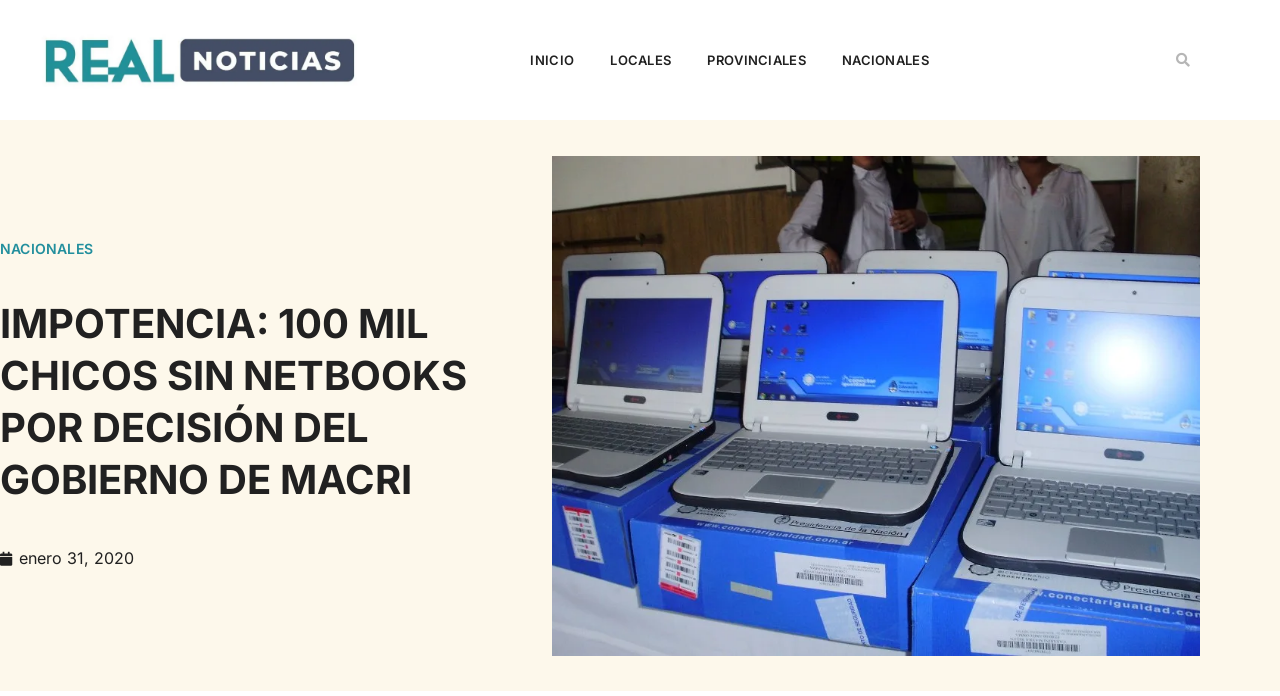

--- FILE ---
content_type: text/html; charset=UTF-8
request_url: https://www.realnoticias.com.ar/impotencia-100-mil-chicos-sin-netbooks-por-decision-del-gobierno-de-macri/
body_size: 27815
content:
<!doctype html><html lang="es"><head><script data-no-optimize="1">var litespeed_docref=sessionStorage.getItem("litespeed_docref");litespeed_docref&&(Object.defineProperty(document,"referrer",{get:function(){return litespeed_docref}}),sessionStorage.removeItem("litespeed_docref"));</script> <meta charset="UTF-8"><meta name="viewport" content="width=device-width, initial-scale=1"><link rel="profile" href="https://gmpg.org/xfn/11"><meta name='robots' content='index, follow, max-image-preview:large, max-snippet:-1, max-video-preview:-1' /><title>IMPOTENCIA: 100 MIL CHICOS SIN NETBOOKS POR DECISIÓN DEL GOBIERNO DE MACRI - Real Noticias</title><link rel="canonical" href="https://www.realnoticias.com.ar/impotencia-100-mil-chicos-sin-netbooks-por-decision-del-gobierno-de-macri/" /><meta property="og:locale" content="es_ES" /><meta property="og:type" content="article" /><meta property="og:title" content="IMPOTENCIA: 100 MIL CHICOS SIN NETBOOKS POR DECISIÓN DEL GOBIERNO DE MACRI - Real Noticias" /><meta property="og:description" content="La Sindicatura General de la Nación detectó en un depósito de Correo Argentino más de 100 mil netbooks sin entregar por el gobierno anterior  Se trata de insumos adquiridos hace más de tres años que debían ser entregados en el marco de distintos programas educativos. El material encontrado incluye además proyectores, tablets, servidores y batería, todo [&hellip;]" /><meta property="og:url" content="https://www.realnoticias.com.ar/impotencia-100-mil-chicos-sin-netbooks-por-decision-del-gobierno-de-macri/" /><meta property="og:site_name" content="Real Noticias" /><meta property="article:published_time" content="2020-02-01T00:03:40+00:00" /><meta property="article:modified_time" content="2020-02-01T00:03:45+00:00" /><meta property="og:image" content="https://www.realnoticias.com.ar/wp-content/uploads/2020/01/conectar-igualdad.jpg" /><meta property="og:image:width" content="880" /><meta property="og:image:height" content="660" /><meta property="og:image:type" content="image/jpeg" /><meta name="author" content="Editor" /><meta name="twitter:card" content="summary_large_image" /><meta name="twitter:label1" content="Escrito por" /><meta name="twitter:data1" content="Editor" /><meta name="twitter:label2" content="Tiempo de lectura" /><meta name="twitter:data2" content="1 minuto" /> <script type="application/ld+json" class="yoast-schema-graph">{"@context":"https://schema.org","@graph":[{"@type":"Article","@id":"https://www.realnoticias.com.ar/impotencia-100-mil-chicos-sin-netbooks-por-decision-del-gobierno-de-macri/#article","isPartOf":{"@id":"https://www.realnoticias.com.ar/impotencia-100-mil-chicos-sin-netbooks-por-decision-del-gobierno-de-macri/"},"author":{"name":"Editor","@id":"https://www.realnoticias.com.ar/#/schema/person/f39d098e566741876813ebb0b17e04c5"},"headline":"IMPOTENCIA: 100 MIL CHICOS SIN NETBOOKS POR DECISIÓN DEL GOBIERNO DE MACRI","datePublished":"2020-02-01T00:03:40+00:00","dateModified":"2020-02-01T00:03:45+00:00","mainEntityOfPage":{"@id":"https://www.realnoticias.com.ar/impotencia-100-mil-chicos-sin-netbooks-por-decision-del-gobierno-de-macri/"},"wordCount":230,"publisher":{"@id":"https://www.realnoticias.com.ar/#organization"},"image":{"@id":"https://www.realnoticias.com.ar/impotencia-100-mil-chicos-sin-netbooks-por-decision-del-gobierno-de-macri/#primaryimage"},"thumbnailUrl":"https://www.realnoticias.com.ar/wp-content/uploads/2020/01/conectar-igualdad.jpg","articleSection":["Nacionales"],"inLanguage":"es"},{"@type":"WebPage","@id":"https://www.realnoticias.com.ar/impotencia-100-mil-chicos-sin-netbooks-por-decision-del-gobierno-de-macri/","url":"https://www.realnoticias.com.ar/impotencia-100-mil-chicos-sin-netbooks-por-decision-del-gobierno-de-macri/","name":"IMPOTENCIA: 100 MIL CHICOS SIN NETBOOKS POR DECISIÓN DEL GOBIERNO DE MACRI - Real Noticias","isPartOf":{"@id":"https://www.realnoticias.com.ar/#website"},"primaryImageOfPage":{"@id":"https://www.realnoticias.com.ar/impotencia-100-mil-chicos-sin-netbooks-por-decision-del-gobierno-de-macri/#primaryimage"},"image":{"@id":"https://www.realnoticias.com.ar/impotencia-100-mil-chicos-sin-netbooks-por-decision-del-gobierno-de-macri/#primaryimage"},"thumbnailUrl":"https://www.realnoticias.com.ar/wp-content/uploads/2020/01/conectar-igualdad.jpg","datePublished":"2020-02-01T00:03:40+00:00","dateModified":"2020-02-01T00:03:45+00:00","breadcrumb":{"@id":"https://www.realnoticias.com.ar/impotencia-100-mil-chicos-sin-netbooks-por-decision-del-gobierno-de-macri/#breadcrumb"},"inLanguage":"es","potentialAction":[{"@type":"ReadAction","target":["https://www.realnoticias.com.ar/impotencia-100-mil-chicos-sin-netbooks-por-decision-del-gobierno-de-macri/"]}]},{"@type":"ImageObject","inLanguage":"es","@id":"https://www.realnoticias.com.ar/impotencia-100-mil-chicos-sin-netbooks-por-decision-del-gobierno-de-macri/#primaryimage","url":"https://www.realnoticias.com.ar/wp-content/uploads/2020/01/conectar-igualdad.jpg","contentUrl":"https://www.realnoticias.com.ar/wp-content/uploads/2020/01/conectar-igualdad.jpg","width":880,"height":660},{"@type":"BreadcrumbList","@id":"https://www.realnoticias.com.ar/impotencia-100-mil-chicos-sin-netbooks-por-decision-del-gobierno-de-macri/#breadcrumb","itemListElement":[{"@type":"ListItem","position":1,"name":"Home","item":"https://www.realnoticias.com.ar/"},{"@type":"ListItem","position":2,"name":"IMPOTENCIA: 100 MIL CHICOS SIN NETBOOKS POR DECISIÓN DEL GOBIERNO DE MACRI"}]},{"@type":"WebSite","@id":"https://www.realnoticias.com.ar/#website","url":"https://www.realnoticias.com.ar/","name":"Real Noticias","description":"Compromiso por la información.","publisher":{"@id":"https://www.realnoticias.com.ar/#organization"},"potentialAction":[{"@type":"SearchAction","target":{"@type":"EntryPoint","urlTemplate":"https://www.realnoticias.com.ar/?s={search_term_string}"},"query-input":{"@type":"PropertyValueSpecification","valueRequired":true,"valueName":"search_term_string"}}],"inLanguage":"es"},{"@type":"Organization","@id":"https://www.realnoticias.com.ar/#organization","name":"Real Noticias","url":"https://www.realnoticias.com.ar/","logo":{"@type":"ImageObject","inLanguage":"es","@id":"https://www.realnoticias.com.ar/#/schema/logo/image/","url":"https://www.realnoticias.com.ar/wp-content/uploads/2020/06/cropped-Perfil1-1.png","contentUrl":"https://www.realnoticias.com.ar/wp-content/uploads/2020/06/cropped-Perfil1-1.png","width":230,"height":50,"caption":"Real Noticias"},"image":{"@id":"https://www.realnoticias.com.ar/#/schema/logo/image/"}},{"@type":"Person","@id":"https://www.realnoticias.com.ar/#/schema/person/f39d098e566741876813ebb0b17e04c5","name":"Editor","sameAs":["webmaster"]}]}</script> <link rel="alternate" type="application/rss+xml" title="Real Noticias &raquo; Feed" href="https://www.realnoticias.com.ar/feed/" /><link rel="alternate" title="oEmbed (JSON)" type="application/json+oembed" href="https://www.realnoticias.com.ar/wp-json/oembed/1.0/embed?url=https%3A%2F%2Fwww.realnoticias.com.ar%2Fimpotencia-100-mil-chicos-sin-netbooks-por-decision-del-gobierno-de-macri%2F" /><link rel="alternate" title="oEmbed (XML)" type="text/xml+oembed" href="https://www.realnoticias.com.ar/wp-json/oembed/1.0/embed?url=https%3A%2F%2Fwww.realnoticias.com.ar%2Fimpotencia-100-mil-chicos-sin-netbooks-por-decision-del-gobierno-de-macri%2F&#038;format=xml" /><meta property="og:type" content="website" /><meta property="og:locale" content="es_ES" /><link rel="alternate" hreflang="es" href="https://www.realnoticias.com.ar/?lang=es" /> <script type="application/ld+json">{"@context":"https://schema.org","@type":"Organization","name":"Real Noticias","url":"https://www.realnoticias.com.ar/","logo":"https://www.realnoticias.com.ar/wp-content/uploads/2025/08/REAL-NOTICIAS-PNG.png"}</script> <script id="realn-ready" type="litespeed/javascript">window.advanced_ads_ready=function(e,a){a=a||"complete";var d=function(e){return"interactive"===a?"loading"!==e:"complete"===e};d(document.readyState)?e():document.addEventListener("readystatechange",(function(a){d(a.target.readyState)&&e()}),{once:"interactive"===a})},window.advanced_ads_ready_queue=window.advanced_ads_ready_queue||[]</script> <style id='wp-img-auto-sizes-contain-inline-css'>img:is([sizes=auto i],[sizes^="auto," i]){contain-intrinsic-size:3000px 1500px}
/*# sourceURL=wp-img-auto-sizes-contain-inline-css */</style><link data-optimized="2" rel="stylesheet" href="https://www.realnoticias.com.ar/wp-content/litespeed/css/6b94596538fc7c6f28624bda2ac9f32f.css?ver=7b589" /><style id='global-styles-inline-css'>:root{--wp--preset--aspect-ratio--square: 1;--wp--preset--aspect-ratio--4-3: 4/3;--wp--preset--aspect-ratio--3-4: 3/4;--wp--preset--aspect-ratio--3-2: 3/2;--wp--preset--aspect-ratio--2-3: 2/3;--wp--preset--aspect-ratio--16-9: 16/9;--wp--preset--aspect-ratio--9-16: 9/16;--wp--preset--color--black: #000000;--wp--preset--color--cyan-bluish-gray: #abb8c3;--wp--preset--color--white: #ffffff;--wp--preset--color--pale-pink: #f78da7;--wp--preset--color--vivid-red: #cf2e2e;--wp--preset--color--luminous-vivid-orange: #ff6900;--wp--preset--color--luminous-vivid-amber: #fcb900;--wp--preset--color--light-green-cyan: #7bdcb5;--wp--preset--color--vivid-green-cyan: #00d084;--wp--preset--color--pale-cyan-blue: #8ed1fc;--wp--preset--color--vivid-cyan-blue: #0693e3;--wp--preset--color--vivid-purple: #9b51e0;--wp--preset--gradient--vivid-cyan-blue-to-vivid-purple: linear-gradient(135deg,rgb(6,147,227) 0%,rgb(155,81,224) 100%);--wp--preset--gradient--light-green-cyan-to-vivid-green-cyan: linear-gradient(135deg,rgb(122,220,180) 0%,rgb(0,208,130) 100%);--wp--preset--gradient--luminous-vivid-amber-to-luminous-vivid-orange: linear-gradient(135deg,rgb(252,185,0) 0%,rgb(255,105,0) 100%);--wp--preset--gradient--luminous-vivid-orange-to-vivid-red: linear-gradient(135deg,rgb(255,105,0) 0%,rgb(207,46,46) 100%);--wp--preset--gradient--very-light-gray-to-cyan-bluish-gray: linear-gradient(135deg,rgb(238,238,238) 0%,rgb(169,184,195) 100%);--wp--preset--gradient--cool-to-warm-spectrum: linear-gradient(135deg,rgb(74,234,220) 0%,rgb(151,120,209) 20%,rgb(207,42,186) 40%,rgb(238,44,130) 60%,rgb(251,105,98) 80%,rgb(254,248,76) 100%);--wp--preset--gradient--blush-light-purple: linear-gradient(135deg,rgb(255,206,236) 0%,rgb(152,150,240) 100%);--wp--preset--gradient--blush-bordeaux: linear-gradient(135deg,rgb(254,205,165) 0%,rgb(254,45,45) 50%,rgb(107,0,62) 100%);--wp--preset--gradient--luminous-dusk: linear-gradient(135deg,rgb(255,203,112) 0%,rgb(199,81,192) 50%,rgb(65,88,208) 100%);--wp--preset--gradient--pale-ocean: linear-gradient(135deg,rgb(255,245,203) 0%,rgb(182,227,212) 50%,rgb(51,167,181) 100%);--wp--preset--gradient--electric-grass: linear-gradient(135deg,rgb(202,248,128) 0%,rgb(113,206,126) 100%);--wp--preset--gradient--midnight: linear-gradient(135deg,rgb(2,3,129) 0%,rgb(40,116,252) 100%);--wp--preset--font-size--small: 13px;--wp--preset--font-size--medium: 20px;--wp--preset--font-size--large: 36px;--wp--preset--font-size--x-large: 42px;--wp--preset--spacing--20: 0.44rem;--wp--preset--spacing--30: 0.67rem;--wp--preset--spacing--40: 1rem;--wp--preset--spacing--50: 1.5rem;--wp--preset--spacing--60: 2.25rem;--wp--preset--spacing--70: 3.38rem;--wp--preset--spacing--80: 5.06rem;--wp--preset--shadow--natural: 6px 6px 9px rgba(0, 0, 0, 0.2);--wp--preset--shadow--deep: 12px 12px 50px rgba(0, 0, 0, 0.4);--wp--preset--shadow--sharp: 6px 6px 0px rgba(0, 0, 0, 0.2);--wp--preset--shadow--outlined: 6px 6px 0px -3px rgb(255, 255, 255), 6px 6px rgb(0, 0, 0);--wp--preset--shadow--crisp: 6px 6px 0px rgb(0, 0, 0);}:root { --wp--style--global--content-size: 800px;--wp--style--global--wide-size: 1200px; }:where(body) { margin: 0; }.wp-site-blocks > .alignleft { float: left; margin-right: 2em; }.wp-site-blocks > .alignright { float: right; margin-left: 2em; }.wp-site-blocks > .aligncenter { justify-content: center; margin-left: auto; margin-right: auto; }:where(.wp-site-blocks) > * { margin-block-start: 24px; margin-block-end: 0; }:where(.wp-site-blocks) > :first-child { margin-block-start: 0; }:where(.wp-site-blocks) > :last-child { margin-block-end: 0; }:root { --wp--style--block-gap: 24px; }:root :where(.is-layout-flow) > :first-child{margin-block-start: 0;}:root :where(.is-layout-flow) > :last-child{margin-block-end: 0;}:root :where(.is-layout-flow) > *{margin-block-start: 24px;margin-block-end: 0;}:root :where(.is-layout-constrained) > :first-child{margin-block-start: 0;}:root :where(.is-layout-constrained) > :last-child{margin-block-end: 0;}:root :where(.is-layout-constrained) > *{margin-block-start: 24px;margin-block-end: 0;}:root :where(.is-layout-flex){gap: 24px;}:root :where(.is-layout-grid){gap: 24px;}.is-layout-flow > .alignleft{float: left;margin-inline-start: 0;margin-inline-end: 2em;}.is-layout-flow > .alignright{float: right;margin-inline-start: 2em;margin-inline-end: 0;}.is-layout-flow > .aligncenter{margin-left: auto !important;margin-right: auto !important;}.is-layout-constrained > .alignleft{float: left;margin-inline-start: 0;margin-inline-end: 2em;}.is-layout-constrained > .alignright{float: right;margin-inline-start: 2em;margin-inline-end: 0;}.is-layout-constrained > .aligncenter{margin-left: auto !important;margin-right: auto !important;}.is-layout-constrained > :where(:not(.alignleft):not(.alignright):not(.alignfull)){max-width: var(--wp--style--global--content-size);margin-left: auto !important;margin-right: auto !important;}.is-layout-constrained > .alignwide{max-width: var(--wp--style--global--wide-size);}body .is-layout-flex{display: flex;}.is-layout-flex{flex-wrap: wrap;align-items: center;}.is-layout-flex > :is(*, div){margin: 0;}body .is-layout-grid{display: grid;}.is-layout-grid > :is(*, div){margin: 0;}body{padding-top: 0px;padding-right: 0px;padding-bottom: 0px;padding-left: 0px;}a:where(:not(.wp-element-button)){text-decoration: underline;}:root :where(.wp-element-button, .wp-block-button__link){background-color: #32373c;border-width: 0;color: #fff;font-family: inherit;font-size: inherit;font-style: inherit;font-weight: inherit;letter-spacing: inherit;line-height: inherit;padding-top: calc(0.667em + 2px);padding-right: calc(1.333em + 2px);padding-bottom: calc(0.667em + 2px);padding-left: calc(1.333em + 2px);text-decoration: none;text-transform: inherit;}.has-black-color{color: var(--wp--preset--color--black) !important;}.has-cyan-bluish-gray-color{color: var(--wp--preset--color--cyan-bluish-gray) !important;}.has-white-color{color: var(--wp--preset--color--white) !important;}.has-pale-pink-color{color: var(--wp--preset--color--pale-pink) !important;}.has-vivid-red-color{color: var(--wp--preset--color--vivid-red) !important;}.has-luminous-vivid-orange-color{color: var(--wp--preset--color--luminous-vivid-orange) !important;}.has-luminous-vivid-amber-color{color: var(--wp--preset--color--luminous-vivid-amber) !important;}.has-light-green-cyan-color{color: var(--wp--preset--color--light-green-cyan) !important;}.has-vivid-green-cyan-color{color: var(--wp--preset--color--vivid-green-cyan) !important;}.has-pale-cyan-blue-color{color: var(--wp--preset--color--pale-cyan-blue) !important;}.has-vivid-cyan-blue-color{color: var(--wp--preset--color--vivid-cyan-blue) !important;}.has-vivid-purple-color{color: var(--wp--preset--color--vivid-purple) !important;}.has-black-background-color{background-color: var(--wp--preset--color--black) !important;}.has-cyan-bluish-gray-background-color{background-color: var(--wp--preset--color--cyan-bluish-gray) !important;}.has-white-background-color{background-color: var(--wp--preset--color--white) !important;}.has-pale-pink-background-color{background-color: var(--wp--preset--color--pale-pink) !important;}.has-vivid-red-background-color{background-color: var(--wp--preset--color--vivid-red) !important;}.has-luminous-vivid-orange-background-color{background-color: var(--wp--preset--color--luminous-vivid-orange) !important;}.has-luminous-vivid-amber-background-color{background-color: var(--wp--preset--color--luminous-vivid-amber) !important;}.has-light-green-cyan-background-color{background-color: var(--wp--preset--color--light-green-cyan) !important;}.has-vivid-green-cyan-background-color{background-color: var(--wp--preset--color--vivid-green-cyan) !important;}.has-pale-cyan-blue-background-color{background-color: var(--wp--preset--color--pale-cyan-blue) !important;}.has-vivid-cyan-blue-background-color{background-color: var(--wp--preset--color--vivid-cyan-blue) !important;}.has-vivid-purple-background-color{background-color: var(--wp--preset--color--vivid-purple) !important;}.has-black-border-color{border-color: var(--wp--preset--color--black) !important;}.has-cyan-bluish-gray-border-color{border-color: var(--wp--preset--color--cyan-bluish-gray) !important;}.has-white-border-color{border-color: var(--wp--preset--color--white) !important;}.has-pale-pink-border-color{border-color: var(--wp--preset--color--pale-pink) !important;}.has-vivid-red-border-color{border-color: var(--wp--preset--color--vivid-red) !important;}.has-luminous-vivid-orange-border-color{border-color: var(--wp--preset--color--luminous-vivid-orange) !important;}.has-luminous-vivid-amber-border-color{border-color: var(--wp--preset--color--luminous-vivid-amber) !important;}.has-light-green-cyan-border-color{border-color: var(--wp--preset--color--light-green-cyan) !important;}.has-vivid-green-cyan-border-color{border-color: var(--wp--preset--color--vivid-green-cyan) !important;}.has-pale-cyan-blue-border-color{border-color: var(--wp--preset--color--pale-cyan-blue) !important;}.has-vivid-cyan-blue-border-color{border-color: var(--wp--preset--color--vivid-cyan-blue) !important;}.has-vivid-purple-border-color{border-color: var(--wp--preset--color--vivid-purple) !important;}.has-vivid-cyan-blue-to-vivid-purple-gradient-background{background: var(--wp--preset--gradient--vivid-cyan-blue-to-vivid-purple) !important;}.has-light-green-cyan-to-vivid-green-cyan-gradient-background{background: var(--wp--preset--gradient--light-green-cyan-to-vivid-green-cyan) !important;}.has-luminous-vivid-amber-to-luminous-vivid-orange-gradient-background{background: var(--wp--preset--gradient--luminous-vivid-amber-to-luminous-vivid-orange) !important;}.has-luminous-vivid-orange-to-vivid-red-gradient-background{background: var(--wp--preset--gradient--luminous-vivid-orange-to-vivid-red) !important;}.has-very-light-gray-to-cyan-bluish-gray-gradient-background{background: var(--wp--preset--gradient--very-light-gray-to-cyan-bluish-gray) !important;}.has-cool-to-warm-spectrum-gradient-background{background: var(--wp--preset--gradient--cool-to-warm-spectrum) !important;}.has-blush-light-purple-gradient-background{background: var(--wp--preset--gradient--blush-light-purple) !important;}.has-blush-bordeaux-gradient-background{background: var(--wp--preset--gradient--blush-bordeaux) !important;}.has-luminous-dusk-gradient-background{background: var(--wp--preset--gradient--luminous-dusk) !important;}.has-pale-ocean-gradient-background{background: var(--wp--preset--gradient--pale-ocean) !important;}.has-electric-grass-gradient-background{background: var(--wp--preset--gradient--electric-grass) !important;}.has-midnight-gradient-background{background: var(--wp--preset--gradient--midnight) !important;}.has-small-font-size{font-size: var(--wp--preset--font-size--small) !important;}.has-medium-font-size{font-size: var(--wp--preset--font-size--medium) !important;}.has-large-font-size{font-size: var(--wp--preset--font-size--large) !important;}.has-x-large-font-size{font-size: var(--wp--preset--font-size--x-large) !important;}
:root :where(.wp-block-pullquote){font-size: 1.5em;line-height: 1.6;}
/*# sourceURL=global-styles-inline-css */</style> <script type="litespeed/javascript" data-src="https://www.realnoticias.com.ar/wp-includes/js/jquery/jquery.min.js" id="jquery-core-js"></script> <link rel="EditURI" type="application/rsd+xml" title="RSD" href="https://www.realnoticias.com.ar/xmlrpc.php?rsd" /><meta name="generator" content="Elementor 3.34.1; features: additional_custom_breakpoints; settings: css_print_method-external, google_font-enabled, font_display-auto"><meta name="onesignal" content="wordpress-plugin"/> <script type="litespeed/javascript">window.OneSignalDeferred=window.OneSignalDeferred||[];OneSignalDeferred.push(function(OneSignal){var oneSignal_options={};window._oneSignalInitOptions=oneSignal_options;oneSignal_options.serviceWorkerParam={scope:'/wp-content/plugins/onesignal-free-web-push-notifications/sdk_files/push/onesignal/'};oneSignal_options.serviceWorkerPath='OneSignalSDKWorker.js';OneSignal.Notifications.setDefaultUrl("https://www.realnoticias.com.ar");oneSignal_options.wordpress=!0;oneSignal_options.appId='21c9d025-e720-4c2c-ada7-548c4a8f69ef';oneSignal_options.allowLocalhostAsSecureOrigin=!0;oneSignal_options.welcomeNotification={};oneSignal_options.welcomeNotification.title="";oneSignal_options.welcomeNotification.message="Gracias por suscribirte";oneSignal_options.path="https://www.realnoticias.com.ar/wp-content/plugins/onesignal-free-web-push-notifications/sdk_files/";oneSignal_options.promptOptions={};oneSignal_options.promptOptions.actionMessage="¿Querés recibir las noticias en tu navegador?";oneSignal_options.promptOptions.acceptButtonText="Aceptar";oneSignal_options.promptOptions.cancelButtonText="No, gracias.";oneSignal_options.promptOptions.siteName="https://www.realnoticias.com.ar/";oneSignal_options.notifyButton={};oneSignal_options.notifyButton.enable=!0;oneSignal_options.notifyButton.position='bottom-right';oneSignal_options.notifyButton.theme='default';oneSignal_options.notifyButton.size='medium';oneSignal_options.notifyButton.showCredit=!0;oneSignal_options.notifyButton.text={};oneSignal_options.notifyButton.text['tip.state.subscribed']='Excelente!';oneSignal_options.notifyButton.text['message.action.subscribed']='Gracias por suscribirte';oneSignal_options.notifyButton.text['dialog.main.button.subscribe']='SUSCRIBITE';OneSignal.init(window._oneSignalInitOptions);OneSignal.Slidedown.promptPush()});function documentInitOneSignal(){var oneSignal_elements=document.getElementsByClassName("OneSignal-prompt");var oneSignalLinkClickHandler=function(event){OneSignal.Notifications.requestPermission();event.preventDefault()};for(var i=0;i<oneSignal_elements.length;i++)
oneSignal_elements[i].addEventListener('click',oneSignalLinkClickHandler,!1);}
if(document.readyState==='complete'){documentInitOneSignal()}else{window.addEventListener("load",function(event){documentInitOneSignal()})}</script> <style>.e-con.e-parent:nth-of-type(n+4):not(.e-lazyloaded):not(.e-no-lazyload),
				.e-con.e-parent:nth-of-type(n+4):not(.e-lazyloaded):not(.e-no-lazyload) * {
					background-image: none !important;
				}
				@media screen and (max-height: 1024px) {
					.e-con.e-parent:nth-of-type(n+3):not(.e-lazyloaded):not(.e-no-lazyload),
					.e-con.e-parent:nth-of-type(n+3):not(.e-lazyloaded):not(.e-no-lazyload) * {
						background-image: none !important;
					}
				}
				@media screen and (max-height: 640px) {
					.e-con.e-parent:nth-of-type(n+2):not(.e-lazyloaded):not(.e-no-lazyload),
					.e-con.e-parent:nth-of-type(n+2):not(.e-lazyloaded):not(.e-no-lazyload) * {
						background-image: none !important;
					}
				}</style><meta name="theme-color" content="#212121"><style id="iack-inline-css">:root{ --iack-accent: #2563eb; }

    /* Márgenes verticales uniformes */
    .iack-scope .iack-embed, .iack-scope .iack-file, .iack-scope .iack-related, .iack-scope #pies, .iack-scope .iack-pie { margin:16px 0; }

    /* Embeds genéricos */
    .iack-scope .iack-embed{position:relative;width:100%;max-width:100%;overflow:hidden}
    .iack-scope .iack-embed--16x9{padding-top:56.25%;}
    .iack-scope .iack-embed--4x3{padding-top:75%;}
    .iack-scope .iack-embed>iframe, .iack-scope .iack-embed>video{position:absolute;inset:0;width:100%;height:100%;}

    /* Figure/caption */
    .iack-scope .iack-figure{margin:1em 0;text-align:center}
    .iack-scope .iack-figure img{max-width:100%;height:auto}
    .iack-scope .iack-caption{font-size:.87rem;color:#6b7280;margin-top:.35em}

    /* Archivo embebido */
    .iack-scope .iack-file{clear:both}
    .iack-scope .iack-file-actions{display:flex;gap:.5rem;align-items:center;margin:.5rem 0 .25rem}
    .iack-scope .iack-file-actions a{display:inline-block;padding:.35rem .6rem;border:1px solid #cbd5e1;border-radius:6px;text-decoration:none;color:#111;font-size:.87rem}

    /* Noticia relacionada */
    .iack-scope .iack-related{clear:both;display:flex;align-items:stretch;gap:12px;padding:10px;border:1px solid #e5e7eb;border-radius:10px;background:#f8fafc;position:relative}
    .iack-scope .iack-related::before{content:"";position:absolute;left:0;top:10px;bottom:10px;width:4px;background:var(--iack-accent);border-radius:4px}
    .iack-scope .iack-rel-img{flex:0 0 140px;max-width:140px;border-radius:8px;overflow:hidden}
    .iack-scope .iack-rel-img img{width:100%;height:100%;object-fit:cover;display:block}
    .iack-scope .iack-rel-body{min-width:0;display:flex;flex-direction:column;gap:4px}
    .iack-scope .iack-rel-date{font-size:.8rem;color:#64748b;background:#eef2ff;display:inline-block;padding:2px 6px;border-radius:6px}
    .iack-scope .iack-rel-title a{color:#0f172a;text-decoration:none;font-weight:700;line-height:1.25}
    .iack-scope .iack-rel-title a:hover{text-decoration:underline}
    @media (max-width:640px){ .iack-scope .iack-rel-img{flex-basis:110px;max-width:110px} }

    /* Imágenes de contenido (Gutenberg / Clásico / Elementor) */
    .iack-scope .entry-content img,
    .iack-scope .wp-block-image img,
    .iack-scope .elementor-widget-theme-post-content img,
    .iack-scope .elementor-widget-container img {
      display:block; height:auto; max-width:100%;
    }
    /* 100% ancho excepto alignleft/right */
    .iack-scope .entry-content img:not(.alignleft):not(.alignright),
    .iack-scope .wp-block-image img,
    .iack-scope .elementor-widget-theme-post-content img:not(.alignleft):not(.alignright),
    .iack-scope .elementor-widget-container img:not(.alignleft):not(.alignright) {
      width:100%;
    }
    /* Centrado clásico */
    .iack-scope img.aligncenter { display:block; margin-left:auto; margin-right:auto; }
    /* Caption clásico */
    .iack-scope .wp-caption img { width:100%; height:auto; }
    .iack-scope .wp-caption .wp-caption-text { font-size:.87rem; color:#6b7280; text-align:center; margin-top:.35rem; }

    /* Pie de foto (#pies) con o sin <p> */
    .iack-scope #pies, .iack-scope .iack-pie{
      margin:10px auto; max-width:100%; text-align:center; font-size:.85rem; color:#475569; font-weight:700;
    }
    .iack-scope #pies::after, .iack-scope .iack-pie::after{
      content:""; display:block; width:40%; max-width:220px; height:2px; background:#e2e8f0; margin:.35rem auto 0; border-radius:2px;
    }</style><link rel="icon" href="https://www.realnoticias.com.ar/wp-content/uploads/2024/04/cropped-305803790_444524874360808_9014321026960927085_n-32x32.jpg" sizes="32x32" /><link rel="icon" href="https://www.realnoticias.com.ar/wp-content/uploads/2024/04/cropped-305803790_444524874360808_9014321026960927085_n-192x192.jpg" sizes="192x192" /><link rel="apple-touch-icon" href="https://www.realnoticias.com.ar/wp-content/uploads/2024/04/cropped-305803790_444524874360808_9014321026960927085_n-180x180.jpg" /><meta name="msapplication-TileImage" content="https://www.realnoticias.com.ar/wp-content/uploads/2024/04/cropped-305803790_444524874360808_9014321026960927085_n-270x270.jpg" /></head><body class="wp-singular post-template-default single single-post postid-2434 single-format-standard wp-custom-logo wp-embed-responsive wp-theme-hello-elementor wp-child-theme-real-noticias-theme iack-scope hello-elementor-default elementor-default elementor-kit-65934 aa-prefix-realn- elementor-page-66027"><a class="skip-link screen-reader-text" href="#content">Ir al contenido</a><header data-elementor-type="header" data-elementor-id="65950" class="elementor elementor-65950 elementor-location-header" data-elementor-post-type="elementor_library"><section class="elementor-section elementor-top-section elementor-element elementor-element-3de37223 elementor-section-content-middle elementor-section-height-min-height elementor-section-boxed elementor-section-height-default elementor-section-items-middle" data-id="3de37223" data-element_type="section" data-settings="{&quot;background_background&quot;:&quot;classic&quot;}"><div class="elementor-container elementor-column-gap-no"><div class="elementor-column elementor-col-33 elementor-top-column elementor-element elementor-element-563f8fd4" data-id="563f8fd4" data-element_type="column"><div class="elementor-widget-wrap elementor-element-populated"><div class="elementor-element elementor-element-d85292c elementor-widget elementor-widget-image" data-id="d85292c" data-element_type="widget" data-widget_type="image.default">
<a href="https://www.realnoticias.com.ar">
<img data-lazyloaded="1" src="[data-uri]" width="800" height="151" data-src="https://www.realnoticias.com.ar/wp-content/uploads/2020/01/cropped-WhatsApp-Image-2020-01-22-at-18.40.51-1024x193.jpeg.webp" class="attachment-large size-large wp-image-2249" alt="" data-srcset="https://www.realnoticias.com.ar/wp-content/uploads/2020/01/cropped-WhatsApp-Image-2020-01-22-at-18.40.51-1024x193.jpeg.webp 1024w, https://www.realnoticias.com.ar/wp-content/uploads/2020/01/cropped-WhatsApp-Image-2020-01-22-at-18.40.51-300x57.jpeg.webp 300w, https://www.realnoticias.com.ar/wp-content/uploads/2020/01/cropped-WhatsApp-Image-2020-01-22-at-18.40.51-768x145.jpeg.webp 768w, https://www.realnoticias.com.ar/wp-content/uploads/2020/01/cropped-WhatsApp-Image-2020-01-22-at-18.40.51.jpeg.webp 1200w" data-sizes="(max-width: 800px) 100vw, 800px" />								</a></div></div></div><div class="elementor-column elementor-col-33 elementor-top-column elementor-element elementor-element-7dfac0c2 elementor-hidden-tablet elementor-hidden-phone" data-id="7dfac0c2" data-element_type="column"><div class="elementor-widget-wrap elementor-element-populated"><div class="elementor-element elementor-element-763021fc elementor-nav-menu__align-center elementor-nav-menu--stretch elementor-nav-menu__text-align-center elementor-widget__width-initial elementor-nav-menu--dropdown-tablet elementor-nav-menu--toggle elementor-nav-menu--burger elementor-widget elementor-widget-nav-menu" data-id="763021fc" data-element_type="widget" data-settings="{&quot;full_width&quot;:&quot;stretch&quot;,&quot;submenu_icon&quot;:{&quot;value&quot;:&quot;&lt;i class=\&quot;fas fa-chevron-down\&quot; aria-hidden=\&quot;true\&quot;&gt;&lt;\/i&gt;&quot;,&quot;library&quot;:&quot;fa-solid&quot;},&quot;layout&quot;:&quot;horizontal&quot;,&quot;toggle&quot;:&quot;burger&quot;}" data-widget_type="nav-menu.default"><nav aria-label="Menu" class="elementor-nav-menu--main elementor-nav-menu__container elementor-nav-menu--layout-horizontal e--pointer-none"><ul id="menu-1-763021fc" class="elementor-nav-menu"><li class="menu-item menu-item-type-custom menu-item-object-custom menu-item-home menu-item-6982"><a href="https://www.realnoticias.com.ar" class="elementor-item">Inicio</a></li><li class="menu-item menu-item-type-taxonomy menu-item-object-category menu-item-66034"><a href="https://www.realnoticias.com.ar/categorías/locales/" class="elementor-item">Locales</a></li><li class="menu-item menu-item-type-taxonomy menu-item-object-category menu-item-30"><a href="https://www.realnoticias.com.ar/categorías/provinciales/" class="elementor-item">Provinciales</a></li><li class="menu-item menu-item-type-taxonomy menu-item-object-category current-post-ancestor current-menu-parent current-post-parent menu-item-134"><a href="https://www.realnoticias.com.ar/categorías/nacionales/" class="elementor-item">Nacionales</a></li></ul></nav><div class="elementor-menu-toggle" role="button" tabindex="0" aria-label="Alternar menú" aria-expanded="false">
<i aria-hidden="true" role="presentation" class="elementor-menu-toggle__icon--open eicon-menu-bar"></i><i aria-hidden="true" role="presentation" class="elementor-menu-toggle__icon--close eicon-close"></i></div><nav class="elementor-nav-menu--dropdown elementor-nav-menu__container" aria-hidden="true"><ul id="menu-2-763021fc" class="elementor-nav-menu"><li class="menu-item menu-item-type-custom menu-item-object-custom menu-item-home menu-item-6982"><a href="https://www.realnoticias.com.ar" class="elementor-item" tabindex="-1">Inicio</a></li><li class="menu-item menu-item-type-taxonomy menu-item-object-category menu-item-66034"><a href="https://www.realnoticias.com.ar/categorías/locales/" class="elementor-item" tabindex="-1">Locales</a></li><li class="menu-item menu-item-type-taxonomy menu-item-object-category menu-item-30"><a href="https://www.realnoticias.com.ar/categorías/provinciales/" class="elementor-item" tabindex="-1">Provinciales</a></li><li class="menu-item menu-item-type-taxonomy menu-item-object-category current-post-ancestor current-menu-parent current-post-parent menu-item-134"><a href="https://www.realnoticias.com.ar/categorías/nacionales/" class="elementor-item" tabindex="-1">Nacionales</a></li></ul></nav></div></div></div><div class="elementor-column elementor-col-33 elementor-top-column elementor-element elementor-element-5c6eee1b" data-id="5c6eee1b" data-element_type="column"><div class="elementor-widget-wrap elementor-element-populated"><div class="elementor-element elementor-element-4f0fb7d7 elementor-search-form--skin-full_screen elementor-widget elementor-widget-search-form" data-id="4f0fb7d7" data-element_type="widget" data-settings="{&quot;skin&quot;:&quot;full_screen&quot;}" data-widget_type="search-form.default">
<search role="search"><form class="elementor-search-form" action="https://www.realnoticias.com.ar" method="get"><div class="elementor-search-form__toggle" role="button" tabindex="0" aria-label="Buscar">
<i aria-hidden="true" class="fas fa-search"></i></div><div class="elementor-search-form__container">
<label class="elementor-screen-only" for="elementor-search-form-4f0fb7d7">Buscar</label>
<input id="elementor-search-form-4f0fb7d7" placeholder="Search..." class="elementor-search-form__input" type="search" name="s" value=""><div class="dialog-lightbox-close-button dialog-close-button" role="button" tabindex="0" aria-label="Cerrar este cuadro de búsqueda.">
<i aria-hidden="true" class="eicon-close"></i></div></div></form>
</search></div></div></div></div></section></header><div data-elementor-type="single-post" data-elementor-id="66027" class="elementor elementor-66027 elementor-location-single post-2434 post type-post status-publish format-standard has-post-thumbnail hentry category-nacionales" data-elementor-post-type="elementor_library"><section class="elementor-section elementor-top-section elementor-element elementor-element-6beaa91d elementor-section-content-middle elementor-section-boxed elementor-section-height-default elementor-section-height-default" data-id="6beaa91d" data-element_type="section" data-settings="{&quot;background_background&quot;:&quot;classic&quot;}"><div class="elementor-container elementor-column-gap-no"><div class="elementor-column elementor-col-50 elementor-top-column elementor-element elementor-element-24e7d9f6" data-id="24e7d9f6" data-element_type="column" data-settings="{&quot;background_background&quot;:&quot;classic&quot;}"><div class="elementor-widget-wrap elementor-element-populated"><div class="elementor-element elementor-element-a0e3f0d elementor-align-left elementor-mobile-align-center elementor-tablet-align-center elementor-widget elementor-widget-post-info" data-id="a0e3f0d" data-element_type="widget" data-widget_type="post-info.default"><ul class="elementor-inline-items elementor-icon-list-items elementor-post-info"><li class="elementor-icon-list-item elementor-repeater-item-8a1517c elementor-inline-item" itemprop="about">
<span class="elementor-icon-list-text elementor-post-info__item elementor-post-info__item--type-terms">
<span class="elementor-post-info__terms-list">
<a href="https://www.realnoticias.com.ar/categorías/nacionales/" class="elementor-post-info__terms-list-item">Nacionales</a>				</span>
</span></li></ul></div><div class="elementor-element elementor-element-2dd18500 elementor-widget elementor-widget-theme-post-title elementor-page-title elementor-widget-heading" data-id="2dd18500" data-element_type="widget" data-widget_type="theme-post-title.default"><h1 class="elementor-heading-title elementor-size-default">IMPOTENCIA: 100 MIL CHICOS SIN NETBOOKS POR DECISIÓN DEL GOBIERNO DE MACRI</h1></div><div class="elementor-element elementor-element-093d1bf elementor-widget elementor-widget-post-info" data-id="093d1bf" data-element_type="widget" data-widget_type="post-info.default"><ul class="elementor-inline-items elementor-icon-list-items elementor-post-info"><li class="elementor-icon-list-item elementor-repeater-item-4076ae3 elementor-inline-item" itemprop="datePublished">
<a href="https://www.realnoticias.com.ar/2020/01/31/">
<span class="elementor-icon-list-icon">
<i aria-hidden="true" class="fas fa-calendar"></i>							</span>
<span class="elementor-icon-list-text elementor-post-info__item elementor-post-info__item--type-date">
<time>enero 31, 2020</time>					</span>
</a></li></ul></div></div></div><div class="elementor-column elementor-col-50 elementor-top-column elementor-element elementor-element-39ec44a3" data-id="39ec44a3" data-element_type="column" data-settings="{&quot;background_background&quot;:&quot;classic&quot;}"><div class="elementor-widget-wrap elementor-element-populated"><div class="elementor-element elementor-element-287fff01 elementor-widget elementor-widget-theme-post-featured-image elementor-widget-image" data-id="287fff01" data-element_type="widget" data-widget_type="theme-post-featured-image.default">
<img data-lazyloaded="1" src="[data-uri]" width="800" height="600" data-src="https://www.realnoticias.com.ar/wp-content/uploads/2020/01/conectar-igualdad.jpg.webp" class="attachment-large size-large wp-image-2435" alt="" data-srcset="https://www.realnoticias.com.ar/wp-content/uploads/2020/01/conectar-igualdad.jpg.webp 880w, https://www.realnoticias.com.ar/wp-content/uploads/2020/01/conectar-igualdad-300x225.jpg.webp 300w, https://www.realnoticias.com.ar/wp-content/uploads/2020/01/conectar-igualdad-768x576.jpg.webp 768w" data-sizes="(max-width: 800px) 100vw, 800px" /></div></div></div></div></section><section class="elementor-section elementor-top-section elementor-element elementor-element-a199e61 elementor-section-boxed elementor-section-height-default elementor-section-height-default" data-id="a199e61" data-element_type="section"><div class="elementor-container elementor-column-gap-default"><div class="elementor-column elementor-col-100 elementor-top-column elementor-element elementor-element-fc1a053" data-id="fc1a053" data-element_type="column"><div class="elementor-widget-wrap elementor-element-populated"><div class="elementor-element elementor-element-2f5671e elementor-hidden-desktop elementor-widget elementor-widget-template" data-id="2f5671e" data-element_type="widget" data-widget_type="template.default"><div class="elementor-widget-container"><div class="elementor-template"><div data-elementor-type="section" data-elementor-id="66096" class="elementor elementor-66096 elementor-location-single" data-elementor-post-type="elementor_library"><section class="elementor-section elementor-top-section elementor-element elementor-element-5e1e5db5 elementor-section-content-middle elementor-section-boxed elementor-section-height-default elementor-section-height-default" data-id="5e1e5db5" data-element_type="section" data-settings="{&quot;background_background&quot;:&quot;classic&quot;}"><div class="elementor-container elementor-column-gap-no"><div class="elementor-column elementor-col-100 elementor-top-column elementor-element elementor-element-4199ae6" data-id="4199ae6" data-element_type="column"><div class="elementor-widget-wrap elementor-element-populated"><div class="elementor-element elementor-element-c302956 elementor-widget elementor-widget-image" data-id="c302956" data-element_type="widget" data-widget_type="image.default">
<a href="https://medios.hcder.gov.ar/">
<img data-lazyloaded="1" src="[data-uri]" width="800" height="667" data-src="https://www.realnoticias.com.ar/wp-content/uploads/2024/03/300x250-1-1024x854.png" class="attachment-large size-large wp-image-66904" alt="" data-srcset="https://www.realnoticias.com.ar/wp-content/uploads/2024/03/300x250-1-1024x854.png 1024w, https://www.realnoticias.com.ar/wp-content/uploads/2024/03/300x250-1-300x250.png 300w, https://www.realnoticias.com.ar/wp-content/uploads/2024/03/300x250-1-768x640.png 768w, https://www.realnoticias.com.ar/wp-content/uploads/2024/03/300x250-1.png 1250w" data-sizes="(max-width: 800px) 100vw, 800px" />								</a></div><div class="elementor-element elementor-element-6907d03 elementor-widget elementor-widget-image" data-id="6907d03" data-element_type="widget" data-widget_type="image.default">
<a href="https://www.concordia.gob.ar/">
<img data-lazyloaded="1" src="[data-uri]" width="301" height="251" data-src="https://www.realnoticias.com.ar/wp-content/uploads/2025/04/Copia-de-banners-web-desarrollo-economico-300-x-250.png" class="attachment-large size-large wp-image-78381" alt="" />								</a></div><div class="elementor-element elementor-element-d54c724 elementor-widget elementor-widget-image" data-id="d54c724" data-element_type="widget" data-widget_type="image.default">
<a href="https://www.senadoer.gob.ar/">
<img data-lazyloaded="1" src="[data-uri]" width="300" height="250" data-src="https://www.realnoticias.com.ar/wp-content/uploads/2024/04/Banner-para-medios-SENADO-300X250-px.png" class="attachment-large size-large wp-image-66742" alt="" />								</a></div><div class="elementor-element elementor-element-d9aab37 elementor-widget elementor-widget-image" data-id="d9aab37" data-element_type="widget" data-widget_type="image.default">
<a href="https://api.whatsapp.com/send?phone=543454077552">
<img data-lazyloaded="1" src="[data-uri]" width="778" height="1024" data-src="https://www.realnoticias.com.ar/wp-content/uploads/2025/04/pago-facturas-medios-digit-778x1024.jpeg" class="attachment-large size-large wp-image-78382" alt="" data-srcset="https://www.realnoticias.com.ar/wp-content/uploads/2025/04/pago-facturas-medios-digit-778x1024.jpeg 778w, https://www.realnoticias.com.ar/wp-content/uploads/2025/04/pago-facturas-medios-digit-228x300.jpeg 228w, https://www.realnoticias.com.ar/wp-content/uploads/2025/04/pago-facturas-medios-digit-768x1011.jpeg 768w, https://www.realnoticias.com.ar/wp-content/uploads/2025/04/pago-facturas-medios-digit-1167x1536.jpeg 1167w, https://www.realnoticias.com.ar/wp-content/uploads/2025/04/pago-facturas-medios-digit.jpeg 1216w" data-sizes="(max-width: 778px) 100vw, 778px" />								</a></div><div class="elementor-element elementor-element-f41e100 elementor-widget elementor-widget-image" data-id="f41e100" data-element_type="widget" data-widget_type="image.default">
<a href="https://cafesg.gob.ar/cafesg2/">
<img data-lazyloaded="1" src="[data-uri]" width="300" height="250" data-src="https://www.realnoticias.com.ar/wp-content/uploads/2025/04/300x250_1.gif" class="attachment-large size-large wp-image-78383" alt="" />								</a></div><div class="elementor-element elementor-element-6623253 elementor-widget elementor-widget-image" data-id="6623253" data-element_type="widget" data-widget_type="image.default">
<a href="https://www.iapv.gov.ar/sistemas/inscripciones/seccion/operatoria-credito">
<img data-lazyloaded="1" src="[data-uri]" width="625" height="521" data-src="https://www.realnoticias.com.ar/wp-content/uploads/2025/08/GIF-625-x-521-1-1.gif" class="attachment-large size-large wp-image-81783" alt="" />								</a></div><div class="elementor-element elementor-element-5eabe31 elementor-widget elementor-widget-image" data-id="5eabe31" data-element_type="widget" data-widget_type="image.default">
<img data-lazyloaded="1" src="[data-uri]" width="768" height="768" data-src="https://www.realnoticias.com.ar/wp-content/uploads/2024/03/WhatsApp-Image-2024-10-22-at-15.28.42-768x768.jpeg" class="attachment-medium_large size-medium_large wp-image-72713" alt="" data-srcset="https://www.realnoticias.com.ar/wp-content/uploads/2024/03/WhatsApp-Image-2024-10-22-at-15.28.42-768x768.jpeg 768w, https://www.realnoticias.com.ar/wp-content/uploads/2024/03/WhatsApp-Image-2024-10-22-at-15.28.42-300x300.jpeg 300w, https://www.realnoticias.com.ar/wp-content/uploads/2024/03/WhatsApp-Image-2024-10-22-at-15.28.42-1024x1024.jpeg 1024w, https://www.realnoticias.com.ar/wp-content/uploads/2024/03/WhatsApp-Image-2024-10-22-at-15.28.42-150x150.jpeg 150w, https://www.realnoticias.com.ar/wp-content/uploads/2024/03/WhatsApp-Image-2024-10-22-at-15.28.42.jpeg 1080w" data-sizes="(max-width: 768px) 100vw, 768px" /></div></div></div></div></section></div></div></div></div></div></div></div></section><section class="elementor-section elementor-top-section elementor-element elementor-element-1a0af039 elementor-section-boxed elementor-section-height-default elementor-section-height-default" data-id="1a0af039" data-element_type="section"><div class="elementor-container elementor-column-gap-no"><div class="elementor-column elementor-col-66 elementor-top-column elementor-element elementor-element-5976f736" data-id="5976f736" data-element_type="column"><div class="elementor-widget-wrap elementor-element-populated"><div class="elementor-element elementor-element-5f03e29 elementor-widget elementor-widget-image" data-id="5f03e29" data-element_type="widget" data-widget_type="image.default">
<a href="https://portal.entrerios.gov.ar/inicio">
<img data-lazyloaded="1" src="[data-uri]" width="800" height="84" data-src="https://www.realnoticias.com.ar/wp-content/uploads/2024/11/HOY-INFRAESTRUCTURA-955x100-1.gif" class="attachment-large size-large wp-image-73396" alt="" />								</a></div><div class="elementor-element elementor-element-7a6c5faf elementor-widget elementor-widget-theme-post-content" data-id="7a6c5faf" data-element_type="widget" data-widget_type="theme-post-content.default"><p><strong>La Sindicatura General de la Nación detectó en un depósito de Correo Argentino más de 100 mil netbooks sin entregar por el gobierno anterior  </strong>Se trata de insumos adquiridos hace más de tres años que debían ser entregados en el marco de distintos programas educativos. <strong>El material encontrado incluye además proyectores, tablets, servidores y batería</strong>, todo debía ser entregado en distintos programas del Ministerio de Educación.</p><p>“Esto no se trata sólo de ajuste –enfatizó el síndico general Carlos Montero-, esto consiste concreta y nítidamente en un desprecio profundo por la educación pública”. El ex presidente demostró en reiteradas oportunidades su indiferencia por ella.</p><p>El depósito en cuestión se encuentra la localidad de Tortuguitas. El material fue adquirido entre 2016 y 2017 por la empresa Educar SE, y debían ser entregado en el marco de los programas “Escuelas del Futuro”, “Aprender Conectados (ex Conectar Igualdad)”, “Aulas Digitales”, y “Primaria Digital”. Los técnicos de la Sigen sostuvieron que, dado que el material ya tiene entre 3 y 4 años de antigüedad, corre el riesgo de ser ya obsoleto.</p><p>Ante el conocimiento de este hecho, el repudio social se está haciendo general  rápidamente.</p><figure class="wp-block-embed-twitter aligncenter wp-block-embed is-type-rich is-provider-twitter"><div class="wp-block-embed__wrapper"><blockquote class="twitter-tweet" data-width="550" data-dnt="true"><p lang="es" dir="ltr">Primero las vacunas<br>Dpes las bolsas de colostomia arrumbadas en un depósito del Correo<br>Ahora 100 mil netbooks en otro depósito del correo q tampoco se entregaron<br>Y todavía tenés q leer q fueron unos capos de la República y Coso</p>&mdash; Marcelo López Álvarez (@marcelopez2202) <a href="https://twitter.com/marcelopez2202/status/1223365325477109760?ref_src=twsrc%5Etfw">January 31, 2020</a></blockquote><script type="litespeed/javascript" data-src="https://platform.twitter.com/widgets.js" charset="utf-8"></script> </div><figcaption>Tweet representativo</figcaption></figure><p>FUENTE PÁGINA 12</p></div><section class="elementor-section elementor-inner-section elementor-element elementor-element-624d26ef elementor-section-content-middle elementor-section-boxed elementor-section-height-default elementor-section-height-default" data-id="624d26ef" data-element_type="section" data-settings="{&quot;background_background&quot;:&quot;classic&quot;}"><div class="elementor-container elementor-column-gap-default"><div class="elementor-column elementor-col-100 elementor-inner-column elementor-element elementor-element-9d34905" data-id="9d34905" data-element_type="column"><div class="elementor-widget-wrap elementor-element-populated"><div class="elementor-element elementor-element-69144b6a elementor-widget elementor-widget-heading" data-id="69144b6a" data-element_type="widget" data-widget_type="heading.default">
<span class="elementor-heading-title elementor-size-default">Compartir en redes</span></div><div class="elementor-element elementor-element-3d768d79 elementor-grid-2 elementor-grid-mobile-2 elementor-share-buttons--view-icon-text elementor-share-buttons--skin-gradient elementor-share-buttons--shape-square elementor-share-buttons--color-official elementor-widget elementor-widget-share-buttons" data-id="3d768d79" data-element_type="widget" data-widget_type="share-buttons.default"><div class="elementor-grid" role="list"><div class="elementor-grid-item" role="listitem"><div class="elementor-share-btn elementor-share-btn_facebook" role="button" tabindex="0" aria-label="Compartir en facebook">
<span class="elementor-share-btn__icon">
<i class="fab fa-facebook" aria-hidden="true"></i>							</span><div class="elementor-share-btn__text">
<span class="elementor-share-btn__title">
Facebook									</span></div></div></div><div class="elementor-grid-item" role="listitem"><div class="elementor-share-btn elementor-share-btn_twitter" role="button" tabindex="0" aria-label="Compartir en twitter">
<span class="elementor-share-btn__icon">
<i class="fab fa-twitter" aria-hidden="true"></i>							</span><div class="elementor-share-btn__text">
<span class="elementor-share-btn__title">
Twitter									</span></div></div></div><div class="elementor-grid-item" role="listitem"><div class="elementor-share-btn elementor-share-btn_whatsapp" role="button" tabindex="0" aria-label="Compartir en whatsapp">
<span class="elementor-share-btn__icon">
<i class="fab fa-whatsapp" aria-hidden="true"></i>							</span><div class="elementor-share-btn__text">
<span class="elementor-share-btn__title">
WhatsApp									</span></div></div></div><div class="elementor-grid-item" role="listitem"><div class="elementor-share-btn elementor-share-btn_email" role="button" tabindex="0" aria-label="Compartir en email">
<span class="elementor-share-btn__icon">
<i class="fas fa-envelope" aria-hidden="true"></i>							</span><div class="elementor-share-btn__text">
<span class="elementor-share-btn__title">
Email									</span></div></div></div></div></div></div></div></div></section></div></div><div class="elementor-column elementor-col-33 elementor-top-column elementor-element elementor-element-7f3e70bf" data-id="7f3e70bf" data-element_type="column"><div class="elementor-widget-wrap elementor-element-populated"><div class="elementor-element elementor-element-72e78604 elementor-hidden-tablet elementor-hidden-mobile elementor-widget elementor-widget-template" data-id="72e78604" data-element_type="widget" data-widget_type="template.default"><div class="elementor-widget-container"><div class="elementor-template"><div data-elementor-type="section" data-elementor-id="66096" class="elementor elementor-66096 elementor-location-single" data-elementor-post-type="elementor_library"><section class="elementor-section elementor-top-section elementor-element elementor-element-5e1e5db5 elementor-section-content-middle elementor-section-boxed elementor-section-height-default elementor-section-height-default" data-id="5e1e5db5" data-element_type="section" data-settings="{&quot;background_background&quot;:&quot;classic&quot;}"><div class="elementor-container elementor-column-gap-no"><div class="elementor-column elementor-col-100 elementor-top-column elementor-element elementor-element-4199ae6" data-id="4199ae6" data-element_type="column"><div class="elementor-widget-wrap elementor-element-populated"><div class="elementor-element elementor-element-c302956 elementor-widget elementor-widget-image" data-id="c302956" data-element_type="widget" data-widget_type="image.default">
<a href="https://medios.hcder.gov.ar/">
<img data-lazyloaded="1" src="[data-uri]" width="800" height="667" data-src="https://www.realnoticias.com.ar/wp-content/uploads/2024/03/300x250-1-1024x854.png" class="attachment-large size-large wp-image-66904" alt="" data-srcset="https://www.realnoticias.com.ar/wp-content/uploads/2024/03/300x250-1-1024x854.png 1024w, https://www.realnoticias.com.ar/wp-content/uploads/2024/03/300x250-1-300x250.png 300w, https://www.realnoticias.com.ar/wp-content/uploads/2024/03/300x250-1-768x640.png 768w, https://www.realnoticias.com.ar/wp-content/uploads/2024/03/300x250-1.png 1250w" data-sizes="(max-width: 800px) 100vw, 800px" />								</a></div><div class="elementor-element elementor-element-6907d03 elementor-widget elementor-widget-image" data-id="6907d03" data-element_type="widget" data-widget_type="image.default">
<a href="https://www.concordia.gob.ar/">
<img data-lazyloaded="1" src="[data-uri]" width="301" height="251" data-src="https://www.realnoticias.com.ar/wp-content/uploads/2025/04/Copia-de-banners-web-desarrollo-economico-300-x-250.png" class="attachment-large size-large wp-image-78381" alt="" />								</a></div><div class="elementor-element elementor-element-d54c724 elementor-widget elementor-widget-image" data-id="d54c724" data-element_type="widget" data-widget_type="image.default">
<a href="https://www.senadoer.gob.ar/">
<img data-lazyloaded="1" src="[data-uri]" width="300" height="250" data-src="https://www.realnoticias.com.ar/wp-content/uploads/2024/04/Banner-para-medios-SENADO-300X250-px.png" class="attachment-large size-large wp-image-66742" alt="" />								</a></div><div class="elementor-element elementor-element-d9aab37 elementor-widget elementor-widget-image" data-id="d9aab37" data-element_type="widget" data-widget_type="image.default">
<a href="https://api.whatsapp.com/send?phone=543454077552">
<img data-lazyloaded="1" src="[data-uri]" width="778" height="1024" data-src="https://www.realnoticias.com.ar/wp-content/uploads/2025/04/pago-facturas-medios-digit-778x1024.jpeg" class="attachment-large size-large wp-image-78382" alt="" data-srcset="https://www.realnoticias.com.ar/wp-content/uploads/2025/04/pago-facturas-medios-digit-778x1024.jpeg 778w, https://www.realnoticias.com.ar/wp-content/uploads/2025/04/pago-facturas-medios-digit-228x300.jpeg 228w, https://www.realnoticias.com.ar/wp-content/uploads/2025/04/pago-facturas-medios-digit-768x1011.jpeg 768w, https://www.realnoticias.com.ar/wp-content/uploads/2025/04/pago-facturas-medios-digit-1167x1536.jpeg 1167w, https://www.realnoticias.com.ar/wp-content/uploads/2025/04/pago-facturas-medios-digit.jpeg 1216w" data-sizes="(max-width: 778px) 100vw, 778px" />								</a></div><div class="elementor-element elementor-element-f41e100 elementor-widget elementor-widget-image" data-id="f41e100" data-element_type="widget" data-widget_type="image.default">
<a href="https://cafesg.gob.ar/cafesg2/">
<img data-lazyloaded="1" src="[data-uri]" width="300" height="250" data-src="https://www.realnoticias.com.ar/wp-content/uploads/2025/04/300x250_1.gif" class="attachment-large size-large wp-image-78383" alt="" />								</a></div><div class="elementor-element elementor-element-6623253 elementor-widget elementor-widget-image" data-id="6623253" data-element_type="widget" data-widget_type="image.default">
<a href="https://www.iapv.gov.ar/sistemas/inscripciones/seccion/operatoria-credito">
<img data-lazyloaded="1" src="[data-uri]" width="625" height="521" data-src="https://www.realnoticias.com.ar/wp-content/uploads/2025/08/GIF-625-x-521-1-1.gif" class="attachment-large size-large wp-image-81783" alt="" />								</a></div><div class="elementor-element elementor-element-5eabe31 elementor-widget elementor-widget-image" data-id="5eabe31" data-element_type="widget" data-widget_type="image.default">
<img data-lazyloaded="1" src="[data-uri]" width="768" height="768" data-src="https://www.realnoticias.com.ar/wp-content/uploads/2024/03/WhatsApp-Image-2024-10-22-at-15.28.42-768x768.jpeg" class="attachment-medium_large size-medium_large wp-image-72713" alt="" data-srcset="https://www.realnoticias.com.ar/wp-content/uploads/2024/03/WhatsApp-Image-2024-10-22-at-15.28.42-768x768.jpeg 768w, https://www.realnoticias.com.ar/wp-content/uploads/2024/03/WhatsApp-Image-2024-10-22-at-15.28.42-300x300.jpeg 300w, https://www.realnoticias.com.ar/wp-content/uploads/2024/03/WhatsApp-Image-2024-10-22-at-15.28.42-1024x1024.jpeg 1024w, https://www.realnoticias.com.ar/wp-content/uploads/2024/03/WhatsApp-Image-2024-10-22-at-15.28.42-150x150.jpeg 150w, https://www.realnoticias.com.ar/wp-content/uploads/2024/03/WhatsApp-Image-2024-10-22-at-15.28.42.jpeg 1080w" data-sizes="(max-width: 768px) 100vw, 768px" /></div></div></div></div></section></div></div></div></div></div></div></div></section><section class="elementor-section elementor-top-section elementor-element elementor-element-4b691c4c elementor-section-boxed elementor-section-height-default elementor-section-height-default" data-id="4b691c4c" data-element_type="section" data-settings="{&quot;background_background&quot;:&quot;classic&quot;}"><div class="elementor-container elementor-column-gap-no"><div class="elementor-column elementor-col-100 elementor-top-column elementor-element elementor-element-637a212c" data-id="637a212c" data-element_type="column"><div class="elementor-widget-wrap elementor-element-populated"><div class="elementor-element elementor-element-306e2474 elementor-widget elementor-widget-heading" data-id="306e2474" data-element_type="widget" data-widget_type="heading.default"><h2 class="elementor-heading-title elementor-size-default">Otras noticias</h2></div><div class="elementor-element elementor-element-609c6c1d elementor-grid-6 elementor-posts--align-center elementor-grid-tablet-3 elementor-grid-mobile-2 elementor-posts--thumbnail-top elementor-widget elementor-widget-posts" data-id="609c6c1d" data-element_type="widget" data-settings="{&quot;classic_columns&quot;:&quot;6&quot;,&quot;classic_row_gap&quot;:{&quot;unit&quot;:&quot;px&quot;,&quot;size&quot;:20,&quot;sizes&quot;:[]},&quot;classic_columns_tablet&quot;:&quot;3&quot;,&quot;classic_columns_mobile&quot;:&quot;2&quot;,&quot;classic_row_gap_tablet&quot;:{&quot;unit&quot;:&quot;px&quot;,&quot;size&quot;:20,&quot;sizes&quot;:[]},&quot;classic_row_gap_mobile&quot;:{&quot;unit&quot;:&quot;px&quot;,&quot;size&quot;:&quot;&quot;,&quot;sizes&quot;:[]}}" data-widget_type="posts.classic"><div class="elementor-widget-container"><div class="elementor-posts-container elementor-posts elementor-posts--skin-classic elementor-grid" role="list"><article class="elementor-post elementor-grid-item post-87243 post type-post status-publish format-standard has-post-thumbnail hentry category-deportes category-destacadas category-nacionales" role="listitem">
<a class="elementor-post__thumbnail__link" href="https://www.realnoticias.com.ar/historico-luciano-benavides-se-consagro-campeon-del-rally-dakar-en-una-definicion-para-el-infarto/" tabindex="-1" ><div class="elementor-post__thumbnail"><img data-lazyloaded="1" src="[data-uri]" width="768" height="512" data-src="https://www.realnoticias.com.ar/wp-content/uploads/2026/01/1096x731_abanderado-luciano-benavides-le-dio-nuevo-titulo-al-deporte-motor-argentino-se-anoto-libros-historia-1120930-125410-768x512.webp" class="attachment-medium_large size-medium_large wp-image-87244" alt="" /></div>
</a><div class="elementor-post__text"><h3 class="elementor-post__title">
<a href="https://www.realnoticias.com.ar/historico-luciano-benavides-se-consagro-campeon-del-rally-dakar-en-una-definicion-para-el-infarto/" >
Histórico: Luciano Benavides se consagró campeón del Rally Dakar en una definición para el infarto			</a></h3><div class="elementor-post__meta-data">
<span class="elementor-post-date">
17 enero, 2026		</span></div></div></article><article class="elementor-post elementor-grid-item post-87147 post type-post status-publish format-standard has-post-thumbnail hentry category-destacadas category-economia category-nacionales" role="listitem">
<a class="elementor-post__thumbnail__link" href="https://www.realnoticias.com.ar/el-fmi-destaco-el-ritmo-de-acumulacion-de-reservas/" tabindex="-1" ><div class="elementor-post__thumbnail"><img data-lazyloaded="1" src="[data-uri]" width="768" height="432" data-src="https://www.realnoticias.com.ar/wp-content/uploads/2020/11/los-datos-la-argentina-del-fmi-estan-linea-las-estimaciones-volcadas-el-gobierno-el-proyecto-presupuesto-768x432.jpg" class="attachment-medium_large size-medium_large wp-image-12701" alt="" /></div>
</a><div class="elementor-post__text"><h3 class="elementor-post__title">
<a href="https://www.realnoticias.com.ar/el-fmi-destaco-el-ritmo-de-acumulacion-de-reservas/" >
El FMI destacó el ritmo de acumulación de reservas			</a></h3><div class="elementor-post__meta-data">
<span class="elementor-post-date">
15 enero, 2026		</span></div></div></article><article class="elementor-post elementor-grid-item post-87134 post type-post status-publish format-standard has-post-thumbnail hentry category-destacadas category-nacionales" role="listitem">
<a class="elementor-post__thumbnail__link" href="https://www.realnoticias.com.ar/quini-6-otra-vez-los-pozos-millonarios-quedaron-vacantes-3/" tabindex="-1" ><div class="elementor-post__thumbnail"><img data-lazyloaded="1" src="[data-uri]" width="768" height="431" data-src="https://www.realnoticias.com.ar/wp-content/uploads/2024/05/quini-6-768x431.avif" class="attachment-medium_large size-medium_large wp-image-68246" alt="" /></div>
</a><div class="elementor-post__text"><h3 class="elementor-post__title">
<a href="https://www.realnoticias.com.ar/quini-6-otra-vez-los-pozos-millonarios-quedaron-vacantes-3/" >
Quini 6: otra vez los pozos millonarios quedaron vacantes			</a></h3><div class="elementor-post__meta-data">
<span class="elementor-post-date">
15 enero, 2026		</span></div></div></article><article class="elementor-post elementor-grid-item post-87108 post type-post status-publish format-standard has-post-thumbnail hentry category-destacadas category-economia category-nacionales" role="listitem">
<a class="elementor-post__thumbnail__link" href="https://www.realnoticias.com.ar/canasta-basica-cuales-fueron-los-productos-que-mas-aumentaron-en-el-ultimo-ano/" tabindex="-1" ><div class="elementor-post__thumbnail"><img data-lazyloaded="1" src="[data-uri]" width="768" height="432" data-src="https://www.realnoticias.com.ar/wp-content/uploads/2026/01/seguridad_alimentaria-carne-nutricion_424469036_133098768_1024x576-768x432.jpg" class="attachment-medium_large size-medium_large wp-image-87109" alt="" /></div>
</a><div class="elementor-post__text"><h3 class="elementor-post__title">
<a href="https://www.realnoticias.com.ar/canasta-basica-cuales-fueron-los-productos-que-mas-aumentaron-en-el-ultimo-ano/" >
Canasta básica: cuáles fueron los productos que más aumentaron en el último año			</a></h3><div class="elementor-post__meta-data">
<span class="elementor-post-date">
14 enero, 2026		</span></div></div></article><article class="elementor-post elementor-grid-item post-87083 post type-post status-publish format-standard has-post-thumbnail hentry category-destacadas category-nacionales" role="listitem">
<a class="elementor-post__thumbnail__link" href="https://www.realnoticias.com.ar/la-canasta-basica-total-salto-41-en-diciembre-y-una-familia-necesito-mas-de-1-300-000-para-no-ser-pobre/" tabindex="-1" ><div class="elementor-post__thumbnail"><img data-lazyloaded="1" src="[data-uri]" width="192" height="108" data-src="https://www.realnoticias.com.ar/wp-content/uploads/2026/01/images.jpg" class="attachment-medium_large size-medium_large wp-image-87085" alt="" /></div>
</a><div class="elementor-post__text"><h3 class="elementor-post__title">
<a href="https://www.realnoticias.com.ar/la-canasta-basica-total-salto-41-en-diciembre-y-una-familia-necesito-mas-de-1-300-000-para-no-ser-pobre/" >
La canasta básica total saltó 4,1% en diciembre y una familia necesitó más de $1.300.000 para no ser pobre			</a></h3><div class="elementor-post__meta-data">
<span class="elementor-post-date">
13 enero, 2026		</span></div></div></article><article class="elementor-post elementor-grid-item post-87071 post type-post status-publish format-standard has-post-thumbnail hentry category-destacadas category-nacionales" role="listitem">
<a class="elementor-post__thumbnail__link" href="https://www.realnoticias.com.ar/campana-dos-heridos-graves-tras-un-choque-entre-un-micro-y-un-camion/" tabindex="-1" ><div class="elementor-post__thumbnail"><img data-lazyloaded="1" src="[data-uri]" width="640" height="360" data-src="https://www.realnoticias.com.ar/wp-content/uploads/2026/01/360-2.webp" class="attachment-medium_large size-medium_large wp-image-87072" alt="" /></div>
</a><div class="elementor-post__text"><h3 class="elementor-post__title">
<a href="https://www.realnoticias.com.ar/campana-dos-heridos-graves-tras-un-choque-entre-un-micro-y-un-camion/" >
Campana: dos heridos graves tras un choque entre un micro y un camión			</a></h3><div class="elementor-post__meta-data">
<span class="elementor-post-date">
13 enero, 2026		</span></div></div></article></div></div></div></div></div></div></section><section class="elementor-section elementor-top-section elementor-element elementor-element-3eb7eceb elementor-section-boxed elementor-section-height-default elementor-section-height-default" data-id="3eb7eceb" data-element_type="section"><div class="elementor-container elementor-column-gap-no"><div class="elementor-column elementor-col-100 elementor-top-column elementor-element elementor-element-306b4f3" data-id="306b4f3" data-element_type="column"><div class="elementor-widget-wrap elementor-element-populated"></div></div></div></section></div><footer data-elementor-type="footer" data-elementor-id="66009" class="elementor elementor-66009 elementor-location-footer" data-elementor-post-type="elementor_library"><section class="elementor-section elementor-top-section elementor-element elementor-element-67fab923 elementor-section-full_width elementor-section-height-default elementor-section-height-default" data-id="67fab923" data-element_type="section" data-settings="{&quot;background_background&quot;:&quot;classic&quot;}"><div class="elementor-container elementor-column-gap-no"><div class="elementor-column elementor-col-100 elementor-top-column elementor-element elementor-element-4dbffed3" data-id="4dbffed3" data-element_type="column"><div class="elementor-widget-wrap elementor-element-populated"><div class="elementor-element elementor-element-447e0853 elementor-widget elementor-widget-heading" data-id="447e0853" data-element_type="widget" data-widget_type="heading.default"><h2 class="elementor-heading-title elementor-size-default">Seguinos en Facebook</h2></div><div class="elementor-element elementor-element-0fe7be3 elementor-shape-circle elementor-grid-0 e-grid-align-center elementor-widget elementor-widget-social-icons" data-id="0fe7be3" data-element_type="widget" data-widget_type="social-icons.default"><div class="elementor-social-icons-wrapper elementor-grid">
<span class="elementor-grid-item">
<a class="elementor-icon elementor-social-icon elementor-social-icon-facebook elementor-repeater-item-98cccbf" href="https://www.facebook.com/realnoticiasconcordia" target="_blank">
<span class="elementor-screen-only">Facebook</span>
<i aria-hidden="true" class="fab fa-facebook"></i>					</a>
</span></div></div><div class="elementor-element elementor-element-62e56611 elementor-widget elementor-widget-gallery" data-id="62e56611" data-element_type="widget" data-settings="{&quot;columns&quot;:8,&quot;columns_tablet&quot;:8,&quot;columns_mobile&quot;:4,&quot;gap&quot;:{&quot;unit&quot;:&quot;px&quot;,&quot;size&quot;:0,&quot;sizes&quot;:[]},&quot;gap_tablet&quot;:{&quot;unit&quot;:&quot;px&quot;,&quot;size&quot;:0,&quot;sizes&quot;:[]},&quot;gap_mobile&quot;:{&quot;unit&quot;:&quot;px&quot;,&quot;size&quot;:0,&quot;sizes&quot;:[]},&quot;aspect_ratio&quot;:&quot;1:1&quot;,&quot;lazyload&quot;:&quot;yes&quot;,&quot;gallery_layout&quot;:&quot;grid&quot;,&quot;link_to&quot;:&quot;file&quot;,&quot;overlay_background&quot;:&quot;yes&quot;,&quot;content_hover_animation&quot;:&quot;fade-in&quot;}" data-widget_type="gallery.default"><div class="elementor-gallery__container">
<a class="e-gallery-item elementor-gallery-item elementor-animated-content" href="https://www.realnoticias.com.ar/wp-content/uploads/2024/03/1710090667jpg.jpg" data-elementor-open-lightbox="yes" data-elementor-lightbox-slideshow="62e56611" data-e-action-hash="#elementor-action%3Aaction%3Dlightbox%26settings%3DeyJpZCI6NjU3MjAsInVybCI6Imh0dHBzOlwvXC93d3cucmVhbG5vdGljaWFzLmNvbS5hclwvd3AtY29udGVudFwvdXBsb2Fkc1wvMjAyNFwvMDNcLzE3MTAwOTA2NjdqcGcuanBnIiwic2xpZGVzaG93IjoiNjJlNTY2MTEifQ%3D%3D"><div class="e-gallery-image elementor-gallery-item__image" data-thumbnail="https://www.realnoticias.com.ar/wp-content/uploads/2024/03/1710090667jpg-768x512.jpg" data-width="768" data-height="512" aria-label="" role="img" ></div><div class="elementor-gallery-item__overlay"></div>
</a>
<a class="e-gallery-item elementor-gallery-item elementor-animated-content" href="https://www.realnoticias.com.ar/wp-content/uploads/2024/03/Screenshot_2024-03-10-12-33-31-7022.jpg" data-elementor-open-lightbox="yes" data-elementor-lightbox-slideshow="62e56611" data-e-action-hash="#elementor-action%3Aaction%3Dlightbox%26settings%[base64]%3D"><div class="e-gallery-image elementor-gallery-item__image" data-thumbnail="https://www.realnoticias.com.ar/wp-content/uploads/2024/03/Screenshot_2024-03-10-12-33-31-7022.jpg" data-width="699" data-height="384" aria-label="" role="img" ></div><div class="elementor-gallery-item__overlay"></div>
</a>
<a class="e-gallery-item elementor-gallery-item elementor-animated-content" href="https://www.realnoticias.com.ar/wp-content/uploads/2024/03/IMG-20240309-WA0019.jpg" data-elementor-open-lightbox="yes" data-elementor-lightbox-slideshow="62e56611" data-e-action-hash="#elementor-action%3Aaction%3Dlightbox%26settings%3DeyJpZCI6NjU3MTIsInVybCI6Imh0dHBzOlwvXC93d3cucmVhbG5vdGljaWFzLmNvbS5hclwvd3AtY29udGVudFwvdXBsb2Fkc1wvMjAyNFwvMDNcL0lNRy0yMDI0MDMwOS1XQTAwMTkuanBnIiwic2xpZGVzaG93IjoiNjJlNTY2MTEifQ%3D%3D"><div class="e-gallery-image elementor-gallery-item__image" data-thumbnail="https://www.realnoticias.com.ar/wp-content/uploads/2024/03/IMG-20240309-WA0019.jpg" data-width="576" data-height="1280" aria-label="" role="img" ></div><div class="elementor-gallery-item__overlay"></div>
</a>
<a class="e-gallery-item elementor-gallery-item elementor-animated-content" href="https://www.realnoticias.com.ar/wp-content/uploads/2024/03/IMG-20240309-WA0013.jpg" data-elementor-open-lightbox="yes" data-elementor-lightbox-slideshow="62e56611" data-e-action-hash="#elementor-action%3Aaction%3Dlightbox%26settings%3DeyJpZCI6NjU3MDksInVybCI6Imh0dHBzOlwvXC93d3cucmVhbG5vdGljaWFzLmNvbS5hclwvd3AtY29udGVudFwvdXBsb2Fkc1wvMjAyNFwvMDNcL0lNRy0yMDI0MDMwOS1XQTAwMTMuanBnIiwic2xpZGVzaG93IjoiNjJlNTY2MTEifQ%3D%3D"><div class="e-gallery-image elementor-gallery-item__image" data-thumbnail="https://www.realnoticias.com.ar/wp-content/uploads/2024/03/IMG-20240309-WA0013-768x576.jpg" data-width="768" data-height="576" aria-label="" role="img" ></div><div class="elementor-gallery-item__overlay"></div>
</a>
<a class="e-gallery-item elementor-gallery-item elementor-animated-content" href="https://www.realnoticias.com.ar/wp-content/uploads/2024/03/IMG-20240309-WA0010.jpg" data-elementor-open-lightbox="yes" data-elementor-lightbox-slideshow="62e56611" data-e-action-hash="#elementor-action%3Aaction%3Dlightbox%26settings%3DeyJpZCI6NjU3MDgsInVybCI6Imh0dHBzOlwvXC93d3cucmVhbG5vdGljaWFzLmNvbS5hclwvd3AtY29udGVudFwvdXBsb2Fkc1wvMjAyNFwvMDNcL0lNRy0yMDI0MDMwOS1XQTAwMTAuanBnIiwic2xpZGVzaG93IjoiNjJlNTY2MTEifQ%3D%3D"><div class="e-gallery-image elementor-gallery-item__image" data-thumbnail="https://www.realnoticias.com.ar/wp-content/uploads/2024/03/IMG-20240309-WA0010-768x576.jpg" data-width="768" data-height="576" aria-label="" role="img" ></div><div class="elementor-gallery-item__overlay"></div>
</a>
<a class="e-gallery-item elementor-gallery-item elementor-animated-content" href="https://www.realnoticias.com.ar/wp-content/uploads/2024/03/1710003264jpg.jpg" data-elementor-open-lightbox="yes" data-elementor-lightbox-slideshow="62e56611" data-e-action-hash="#elementor-action%3Aaction%3Dlightbox%26settings%3DeyJpZCI6NjU3MDMsInVybCI6Imh0dHBzOlwvXC93d3cucmVhbG5vdGljaWFzLmNvbS5hclwvd3AtY29udGVudFwvdXBsb2Fkc1wvMjAyNFwvMDNcLzE3MTAwMDMyNjRqcGcuanBnIiwic2xpZGVzaG93IjoiNjJlNTY2MTEifQ%3D%3D"><div class="e-gallery-image elementor-gallery-item__image" data-thumbnail="https://www.realnoticias.com.ar/wp-content/uploads/2024/03/1710003264jpg-768x512.jpg" data-width="768" data-height="512" aria-label="" role="img" ></div><div class="elementor-gallery-item__overlay"></div>
</a>
<a class="e-gallery-item elementor-gallery-item elementor-animated-content" href="https://www.realnoticias.com.ar/wp-content/uploads/2024/03/ARCHI_1058594.jpg" data-elementor-open-lightbox="yes" data-elementor-lightbox-slideshow="62e56611" data-e-action-hash="#elementor-action%3Aaction%3Dlightbox%26settings%3DeyJpZCI6NjU2OTgsInVybCI6Imh0dHBzOlwvXC93d3cucmVhbG5vdGljaWFzLmNvbS5hclwvd3AtY29udGVudFwvdXBsb2Fkc1wvMjAyNFwvMDNcL0FSQ0hJXzEwNTg1OTQuanBnIiwic2xpZGVzaG93IjoiNjJlNTY2MTEifQ%3D%3D"><div class="e-gallery-image elementor-gallery-item__image" data-thumbnail="https://www.realnoticias.com.ar/wp-content/uploads/2024/03/ARCHI_1058594.jpg" data-width="760" data-height="469" aria-label="" role="img" ></div><div class="elementor-gallery-item__overlay"></div>
</a>
<a class="e-gallery-item elementor-gallery-item elementor-animated-content" href="https://www.realnoticias.com.ar/wp-content/uploads/2024/03/Deportes.jpg" data-elementor-open-lightbox="yes" data-elementor-lightbox-slideshow="62e56611" data-e-action-hash="#elementor-action%3Aaction%3Dlightbox%26settings%3DeyJpZCI6NjU2OTQsInVybCI6Imh0dHBzOlwvXC93d3cucmVhbG5vdGljaWFzLmNvbS5hclwvd3AtY29udGVudFwvdXBsb2Fkc1wvMjAyNFwvMDNcL0RlcG9ydGVzLmpwZyIsInNsaWRlc2hvdyI6IjYyZTU2NjExIn0%3D"><div class="e-gallery-image elementor-gallery-item__image" data-thumbnail="https://www.realnoticias.com.ar/wp-content/uploads/2024/03/Deportes.jpg" data-width="720" data-height="628" aria-label="" role="img" ></div><div class="elementor-gallery-item__overlay"></div>
</a></div></div></div></div></div></section><section class="elementor-section elementor-top-section elementor-element elementor-element-12483769 elementor-section-boxed elementor-section-height-default elementor-section-height-default" data-id="12483769" data-element_type="section" data-settings="{&quot;background_background&quot;:&quot;classic&quot;}"><div class="elementor-container elementor-column-gap-no"><div class="elementor-column elementor-col-100 elementor-top-column elementor-element elementor-element-1c0ab5b6" data-id="1c0ab5b6" data-element_type="column"><div class="elementor-widget-wrap"></div></div></div></section></footer> <script type="speculationrules">{"prefetch":[{"source":"document","where":{"and":[{"href_matches":"/*"},{"not":{"href_matches":["/wp-*.php","/wp-admin/*","/wp-content/uploads/*","/wp-content/*","/wp-content/plugins/*","/wp-content/themes/real-noticias-theme/*","/wp-content/themes/hello-elementor/*","/*\\?(.+)"]}},{"not":{"selector_matches":"a[rel~=\"nofollow\"]"}},{"not":{"selector_matches":".no-prefetch, .no-prefetch a"}}]},"eagerness":"conservative"}]}</script> <script type="litespeed/javascript">const lazyloadRunObserver=()=>{const lazyloadBackgrounds=document.querySelectorAll(`.e-con.e-parent:not(.e-lazyloaded)`);const lazyloadBackgroundObserver=new IntersectionObserver((entries)=>{entries.forEach((entry)=>{if(entry.isIntersecting){let lazyloadBackground=entry.target;if(lazyloadBackground){lazyloadBackground.classList.add('e-lazyloaded')}
lazyloadBackgroundObserver.unobserve(entry.target)}})},{rootMargin:'200px 0px 200px 0px'});lazyloadBackgrounds.forEach((lazyloadBackground)=>{lazyloadBackgroundObserver.observe(lazyloadBackground)})};const events=['DOMContentLiteSpeedLoaded','elementor/lazyload/observe',];events.forEach((event)=>{document.addEventListener(event,lazyloadRunObserver)})</script> <script id="elementor-frontend-js-before" type="litespeed/javascript">var elementorFrontendConfig={"environmentMode":{"edit":!1,"wpPreview":!1,"isScriptDebug":!1},"i18n":{"shareOnFacebook":"Compartir en Facebook","shareOnTwitter":"Compartir en Twitter","pinIt":"Pinear","download":"Descargar","downloadImage":"Descargar imagen","fullscreen":"Pantalla completa","zoom":"Zoom","share":"Compartir","playVideo":"Reproducir v\u00eddeo","previous":"Anterior","next":"Siguiente","close":"Cerrar","a11yCarouselPrevSlideMessage":"Diapositiva anterior","a11yCarouselNextSlideMessage":"Diapositiva siguiente","a11yCarouselFirstSlideMessage":"Esta es la primera diapositiva","a11yCarouselLastSlideMessage":"Esta es la \u00faltima diapositiva","a11yCarouselPaginationBulletMessage":"Ir a la diapositiva"},"is_rtl":!1,"breakpoints":{"xs":0,"sm":480,"md":768,"lg":1025,"xl":1440,"xxl":1600},"responsive":{"breakpoints":{"mobile":{"label":"M\u00f3vil vertical","value":767,"default_value":767,"direction":"max","is_enabled":!0},"mobile_extra":{"label":"M\u00f3vil horizontal","value":880,"default_value":880,"direction":"max","is_enabled":!1},"tablet":{"label":"Tableta vertical","value":1024,"default_value":1024,"direction":"max","is_enabled":!0},"tablet_extra":{"label":"Tableta horizontal","value":1200,"default_value":1200,"direction":"max","is_enabled":!1},"laptop":{"label":"Port\u00e1til","value":1366,"default_value":1366,"direction":"max","is_enabled":!1},"widescreen":{"label":"Pantalla grande","value":2400,"default_value":2400,"direction":"min","is_enabled":!1}},"hasCustomBreakpoints":!1},"version":"3.34.1","is_static":!1,"experimentalFeatures":{"additional_custom_breakpoints":!0,"e_optimized_markup":!0,"theme_builder_v2":!0,"landing-pages":!0,"home_screen":!0,"global_classes_should_enforce_capabilities":!0,"e_variables":!0,"cloud-library":!0,"e_opt_in_v4_page":!0,"e_interactions":!0,"import-export-customization":!0,"e_pro_variables":!0},"urls":{"assets":"https:\/\/www.realnoticias.com.ar\/wp-content\/plugins\/elementor\/assets\/","ajaxurl":"https:\/\/www.realnoticias.com.ar\/wp-admin\/admin-ajax.php","uploadUrl":"https:\/\/www.realnoticias.com.ar\/wp-content\/uploads"},"nonces":{"floatingButtonsClickTracking":"6412306d1b"},"swiperClass":"swiper","settings":{"page":[],"editorPreferences":[]},"kit":{"active_breakpoints":["viewport_mobile","viewport_tablet"],"global_image_lightbox":"yes","lightbox_enable_counter":"yes","lightbox_enable_fullscreen":"yes","lightbox_enable_zoom":"yes","lightbox_enable_share":"yes"},"post":{"id":2434,"title":"IMPOTENCIA%3A%20100%20MIL%20CHICOS%20SIN%20NETBOOKS%20POR%20DECISI%C3%93N%20DEL%20GOBIERNO%20DE%20MACRI%20-%20Real%20Noticias","excerpt":"","featuredImage":"https:\/\/www.realnoticias.com.ar\/wp-content\/uploads\/2020\/01\/conectar-igualdad.jpg"}}</script> <script id="elementskit-framework-js-frontend-js-after" type="litespeed/javascript">var elementskit={resturl:'https://www.realnoticias.com.ar/wp-json/elementskit/v1/',}</script> <script src="https://cdn.onesignal.com/sdks/web/v16/OneSignalSDK.page.js?ver=1.0.0" id="remote_sdk-js" defer data-wp-strategy="defer"></script> <script id="wp-i18n-js-after" type="litespeed/javascript">wp.i18n.setLocaleData({'text direction\u0004ltr':['ltr']})</script> <script id="elementor-pro-frontend-js-before" type="litespeed/javascript">var ElementorProFrontendConfig={"ajaxurl":"https:\/\/www.realnoticias.com.ar\/wp-admin\/admin-ajax.php","nonce":"6e804bb2e0","urls":{"assets":"https:\/\/www.realnoticias.com.ar\/wp-content\/plugins\/elementor-pro\/assets\/","rest":"https:\/\/www.realnoticias.com.ar\/wp-json\/"},"settings":{"lazy_load_background_images":!0},"popup":{"hasPopUps":!0},"shareButtonsNetworks":{"facebook":{"title":"Facebook","has_counter":!0},"twitter":{"title":"Twitter"},"linkedin":{"title":"LinkedIn","has_counter":!0},"pinterest":{"title":"Pinterest","has_counter":!0},"reddit":{"title":"Reddit","has_counter":!0},"vk":{"title":"VK","has_counter":!0},"odnoklassniki":{"title":"OK","has_counter":!0},"tumblr":{"title":"Tumblr"},"digg":{"title":"Digg"},"skype":{"title":"Skype"},"stumbleupon":{"title":"StumbleUpon","has_counter":!0},"mix":{"title":"Mix"},"telegram":{"title":"Telegram"},"pocket":{"title":"Pocket","has_counter":!0},"xing":{"title":"XING","has_counter":!0},"whatsapp":{"title":"WhatsApp"},"email":{"title":"Email"},"print":{"title":"Print"},"x-twitter":{"title":"X"},"threads":{"title":"Threads"}},"facebook_sdk":{"lang":"es_ES","app_id":""},"lottie":{"defaultAnimationUrl":"https:\/\/www.realnoticias.com.ar\/wp-content\/plugins\/elementor-pro\/modules\/lottie\/assets\/animations\/default.json"}}</script> <script id="elementskit-elementor-js-extra" type="litespeed/javascript">var ekit_config={"ajaxurl":"https://www.realnoticias.com.ar/wp-admin/admin-ajax.php","nonce":"ee57350ac9"}</script> <script type="litespeed/javascript">!function(){window.advanced_ads_ready_queue=window.advanced_ads_ready_queue||[],advanced_ads_ready_queue.push=window.advanced_ads_ready;for(var d=0,a=advanced_ads_ready_queue.length;d<a;d++)advanced_ads_ready(advanced_ads_ready_queue[d])}();</script> <script data-no-optimize="1">window.lazyLoadOptions=Object.assign({},{threshold:300},window.lazyLoadOptions||{});!function(t,e){"object"==typeof exports&&"undefined"!=typeof module?module.exports=e():"function"==typeof define&&define.amd?define(e):(t="undefined"!=typeof globalThis?globalThis:t||self).LazyLoad=e()}(this,function(){"use strict";function e(){return(e=Object.assign||function(t){for(var e=1;e<arguments.length;e++){var n,a=arguments[e];for(n in a)Object.prototype.hasOwnProperty.call(a,n)&&(t[n]=a[n])}return t}).apply(this,arguments)}function o(t){return e({},at,t)}function l(t,e){return t.getAttribute(gt+e)}function c(t){return l(t,vt)}function s(t,e){return function(t,e,n){e=gt+e;null!==n?t.setAttribute(e,n):t.removeAttribute(e)}(t,vt,e)}function i(t){return s(t,null),0}function r(t){return null===c(t)}function u(t){return c(t)===_t}function d(t,e,n,a){t&&(void 0===a?void 0===n?t(e):t(e,n):t(e,n,a))}function f(t,e){et?t.classList.add(e):t.className+=(t.className?" ":"")+e}function _(t,e){et?t.classList.remove(e):t.className=t.className.replace(new RegExp("(^|\\s+)"+e+"(\\s+|$)")," ").replace(/^\s+/,"").replace(/\s+$/,"")}function g(t){return t.llTempImage}function v(t,e){!e||(e=e._observer)&&e.unobserve(t)}function b(t,e){t&&(t.loadingCount+=e)}function p(t,e){t&&(t.toLoadCount=e)}function n(t){for(var e,n=[],a=0;e=t.children[a];a+=1)"SOURCE"===e.tagName&&n.push(e);return n}function h(t,e){(t=t.parentNode)&&"PICTURE"===t.tagName&&n(t).forEach(e)}function a(t,e){n(t).forEach(e)}function m(t){return!!t[lt]}function E(t){return t[lt]}function I(t){return delete t[lt]}function y(e,t){var n;m(e)||(n={},t.forEach(function(t){n[t]=e.getAttribute(t)}),e[lt]=n)}function L(a,t){var o;m(a)&&(o=E(a),t.forEach(function(t){var e,n;e=a,(t=o[n=t])?e.setAttribute(n,t):e.removeAttribute(n)}))}function k(t,e,n){f(t,e.class_loading),s(t,st),n&&(b(n,1),d(e.callback_loading,t,n))}function A(t,e,n){n&&t.setAttribute(e,n)}function O(t,e){A(t,rt,l(t,e.data_sizes)),A(t,it,l(t,e.data_srcset)),A(t,ot,l(t,e.data_src))}function w(t,e,n){var a=l(t,e.data_bg_multi),o=l(t,e.data_bg_multi_hidpi);(a=nt&&o?o:a)&&(t.style.backgroundImage=a,n=n,f(t=t,(e=e).class_applied),s(t,dt),n&&(e.unobserve_completed&&v(t,e),d(e.callback_applied,t,n)))}function x(t,e){!e||0<e.loadingCount||0<e.toLoadCount||d(t.callback_finish,e)}function M(t,e,n){t.addEventListener(e,n),t.llEvLisnrs[e]=n}function N(t){return!!t.llEvLisnrs}function z(t){if(N(t)){var e,n,a=t.llEvLisnrs;for(e in a){var o=a[e];n=e,o=o,t.removeEventListener(n,o)}delete t.llEvLisnrs}}function C(t,e,n){var a;delete t.llTempImage,b(n,-1),(a=n)&&--a.toLoadCount,_(t,e.class_loading),e.unobserve_completed&&v(t,n)}function R(i,r,c){var l=g(i)||i;N(l)||function(t,e,n){N(t)||(t.llEvLisnrs={});var a="VIDEO"===t.tagName?"loadeddata":"load";M(t,a,e),M(t,"error",n)}(l,function(t){var e,n,a,o;n=r,a=c,o=u(e=i),C(e,n,a),f(e,n.class_loaded),s(e,ut),d(n.callback_loaded,e,a),o||x(n,a),z(l)},function(t){var e,n,a,o;n=r,a=c,o=u(e=i),C(e,n,a),f(e,n.class_error),s(e,ft),d(n.callback_error,e,a),o||x(n,a),z(l)})}function T(t,e,n){var a,o,i,r,c;t.llTempImage=document.createElement("IMG"),R(t,e,n),m(c=t)||(c[lt]={backgroundImage:c.style.backgroundImage}),i=n,r=l(a=t,(o=e).data_bg),c=l(a,o.data_bg_hidpi),(r=nt&&c?c:r)&&(a.style.backgroundImage='url("'.concat(r,'")'),g(a).setAttribute(ot,r),k(a,o,i)),w(t,e,n)}function G(t,e,n){var a;R(t,e,n),a=e,e=n,(t=Et[(n=t).tagName])&&(t(n,a),k(n,a,e))}function D(t,e,n){var a;a=t,(-1<It.indexOf(a.tagName)?G:T)(t,e,n)}function S(t,e,n){var a;t.setAttribute("loading","lazy"),R(t,e,n),a=e,(e=Et[(n=t).tagName])&&e(n,a),s(t,_t)}function V(t){t.removeAttribute(ot),t.removeAttribute(it),t.removeAttribute(rt)}function j(t){h(t,function(t){L(t,mt)}),L(t,mt)}function F(t){var e;(e=yt[t.tagName])?e(t):m(e=t)&&(t=E(e),e.style.backgroundImage=t.backgroundImage)}function P(t,e){var n;F(t),n=e,r(e=t)||u(e)||(_(e,n.class_entered),_(e,n.class_exited),_(e,n.class_applied),_(e,n.class_loading),_(e,n.class_loaded),_(e,n.class_error)),i(t),I(t)}function U(t,e,n,a){var o;n.cancel_on_exit&&(c(t)!==st||"IMG"===t.tagName&&(z(t),h(o=t,function(t){V(t)}),V(o),j(t),_(t,n.class_loading),b(a,-1),i(t),d(n.callback_cancel,t,e,a)))}function $(t,e,n,a){var o,i,r=(i=t,0<=bt.indexOf(c(i)));s(t,"entered"),f(t,n.class_entered),_(t,n.class_exited),o=t,i=a,n.unobserve_entered&&v(o,i),d(n.callback_enter,t,e,a),r||D(t,n,a)}function q(t){return t.use_native&&"loading"in HTMLImageElement.prototype}function H(t,o,i){t.forEach(function(t){return(a=t).isIntersecting||0<a.intersectionRatio?$(t.target,t,o,i):(e=t.target,n=t,a=o,t=i,void(r(e)||(f(e,a.class_exited),U(e,n,a,t),d(a.callback_exit,e,n,t))));var e,n,a})}function B(e,n){var t;tt&&!q(e)&&(n._observer=new IntersectionObserver(function(t){H(t,e,n)},{root:(t=e).container===document?null:t.container,rootMargin:t.thresholds||t.threshold+"px"}))}function J(t){return Array.prototype.slice.call(t)}function K(t){return t.container.querySelectorAll(t.elements_selector)}function Q(t){return c(t)===ft}function W(t,e){return e=t||K(e),J(e).filter(r)}function X(e,t){var n;(n=K(e),J(n).filter(Q)).forEach(function(t){_(t,e.class_error),i(t)}),t.update()}function t(t,e){var n,a,t=o(t);this._settings=t,this.loadingCount=0,B(t,this),n=t,a=this,Y&&window.addEventListener("online",function(){X(n,a)}),this.update(e)}var Y="undefined"!=typeof window,Z=Y&&!("onscroll"in window)||"undefined"!=typeof navigator&&/(gle|ing|ro)bot|crawl|spider/i.test(navigator.userAgent),tt=Y&&"IntersectionObserver"in window,et=Y&&"classList"in document.createElement("p"),nt=Y&&1<window.devicePixelRatio,at={elements_selector:".lazy",container:Z||Y?document:null,threshold:300,thresholds:null,data_src:"src",data_srcset:"srcset",data_sizes:"sizes",data_bg:"bg",data_bg_hidpi:"bg-hidpi",data_bg_multi:"bg-multi",data_bg_multi_hidpi:"bg-multi-hidpi",data_poster:"poster",class_applied:"applied",class_loading:"litespeed-loading",class_loaded:"litespeed-loaded",class_error:"error",class_entered:"entered",class_exited:"exited",unobserve_completed:!0,unobserve_entered:!1,cancel_on_exit:!0,callback_enter:null,callback_exit:null,callback_applied:null,callback_loading:null,callback_loaded:null,callback_error:null,callback_finish:null,callback_cancel:null,use_native:!1},ot="src",it="srcset",rt="sizes",ct="poster",lt="llOriginalAttrs",st="loading",ut="loaded",dt="applied",ft="error",_t="native",gt="data-",vt="ll-status",bt=[st,ut,dt,ft],pt=[ot],ht=[ot,ct],mt=[ot,it,rt],Et={IMG:function(t,e){h(t,function(t){y(t,mt),O(t,e)}),y(t,mt),O(t,e)},IFRAME:function(t,e){y(t,pt),A(t,ot,l(t,e.data_src))},VIDEO:function(t,e){a(t,function(t){y(t,pt),A(t,ot,l(t,e.data_src))}),y(t,ht),A(t,ct,l(t,e.data_poster)),A(t,ot,l(t,e.data_src)),t.load()}},It=["IMG","IFRAME","VIDEO"],yt={IMG:j,IFRAME:function(t){L(t,pt)},VIDEO:function(t){a(t,function(t){L(t,pt)}),L(t,ht),t.load()}},Lt=["IMG","IFRAME","VIDEO"];return t.prototype={update:function(t){var e,n,a,o=this._settings,i=W(t,o);{if(p(this,i.length),!Z&&tt)return q(o)?(e=o,n=this,i.forEach(function(t){-1!==Lt.indexOf(t.tagName)&&S(t,e,n)}),void p(n,0)):(t=this._observer,o=i,t.disconnect(),a=t,void o.forEach(function(t){a.observe(t)}));this.loadAll(i)}},destroy:function(){this._observer&&this._observer.disconnect(),K(this._settings).forEach(function(t){I(t)}),delete this._observer,delete this._settings,delete this.loadingCount,delete this.toLoadCount},loadAll:function(t){var e=this,n=this._settings;W(t,n).forEach(function(t){v(t,e),D(t,n,e)})},restoreAll:function(){var e=this._settings;K(e).forEach(function(t){P(t,e)})}},t.load=function(t,e){e=o(e);D(t,e)},t.resetStatus=function(t){i(t)},t}),function(t,e){"use strict";function n(){e.body.classList.add("litespeed_lazyloaded")}function a(){console.log("[LiteSpeed] Start Lazy Load"),o=new LazyLoad(Object.assign({},t.lazyLoadOptions||{},{elements_selector:"[data-lazyloaded]",callback_finish:n})),i=function(){o.update()},t.MutationObserver&&new MutationObserver(i).observe(e.documentElement,{childList:!0,subtree:!0,attributes:!0})}var o,i;t.addEventListener?t.addEventListener("load",a,!1):t.attachEvent("onload",a)}(window,document);</script><script data-no-optimize="1">window.litespeed_ui_events=window.litespeed_ui_events||["mouseover","click","keydown","wheel","touchmove","touchstart"];var urlCreator=window.URL||window.webkitURL;function litespeed_load_delayed_js_force(){console.log("[LiteSpeed] Start Load JS Delayed"),litespeed_ui_events.forEach(e=>{window.removeEventListener(e,litespeed_load_delayed_js_force,{passive:!0})}),document.querySelectorAll("iframe[data-litespeed-src]").forEach(e=>{e.setAttribute("src",e.getAttribute("data-litespeed-src"))}),"loading"==document.readyState?window.addEventListener("DOMContentLoaded",litespeed_load_delayed_js):litespeed_load_delayed_js()}litespeed_ui_events.forEach(e=>{window.addEventListener(e,litespeed_load_delayed_js_force,{passive:!0})});async function litespeed_load_delayed_js(){let t=[];for(var d in document.querySelectorAll('script[type="litespeed/javascript"]').forEach(e=>{t.push(e)}),t)await new Promise(e=>litespeed_load_one(t[d],e));document.dispatchEvent(new Event("DOMContentLiteSpeedLoaded")),window.dispatchEvent(new Event("DOMContentLiteSpeedLoaded"))}function litespeed_load_one(t,e){console.log("[LiteSpeed] Load ",t);var d=document.createElement("script");d.addEventListener("load",e),d.addEventListener("error",e),t.getAttributeNames().forEach(e=>{"type"!=e&&d.setAttribute("data-src"==e?"src":e,t.getAttribute(e))});let a=!(d.type="text/javascript");!d.src&&t.textContent&&(d.src=litespeed_inline2src(t.textContent),a=!0),t.after(d),t.remove(),a&&e()}function litespeed_inline2src(t){try{var d=urlCreator.createObjectURL(new Blob([t.replace(/^(?:<!--)?(.*?)(?:-->)?$/gm,"$1")],{type:"text/javascript"}))}catch(e){d="data:text/javascript;base64,"+btoa(t.replace(/^(?:<!--)?(.*?)(?:-->)?$/gm,"$1"))}return d}</script><script data-no-optimize="1">var litespeed_vary=document.cookie.replace(/(?:(?:^|.*;\s*)_lscache_vary\s*\=\s*([^;]*).*$)|^.*$/,"");litespeed_vary||fetch("/wp-content/plugins/litespeed-cache/guest.vary.php",{method:"POST",cache:"no-cache",redirect:"follow"}).then(e=>e.json()).then(e=>{console.log(e),e.hasOwnProperty("reload")&&"yes"==e.reload&&(sessionStorage.setItem("litespeed_docref",document.referrer),window.location.reload(!0))});</script><script data-optimized="1" type="litespeed/javascript" data-src="https://www.realnoticias.com.ar/wp-content/litespeed/js/2c2dbe258b557445482f5ada6803b141.js?ver=7b589"></script></body></html>
<!-- Page optimized by LiteSpeed Cache @2026-01-17 22:56:28 -->

<!-- Page cached by LiteSpeed Cache 7.7 on 2026-01-17 22:56:28 -->
<!-- Guest Mode -->
<!-- QUIC.cloud UCSS in queue -->